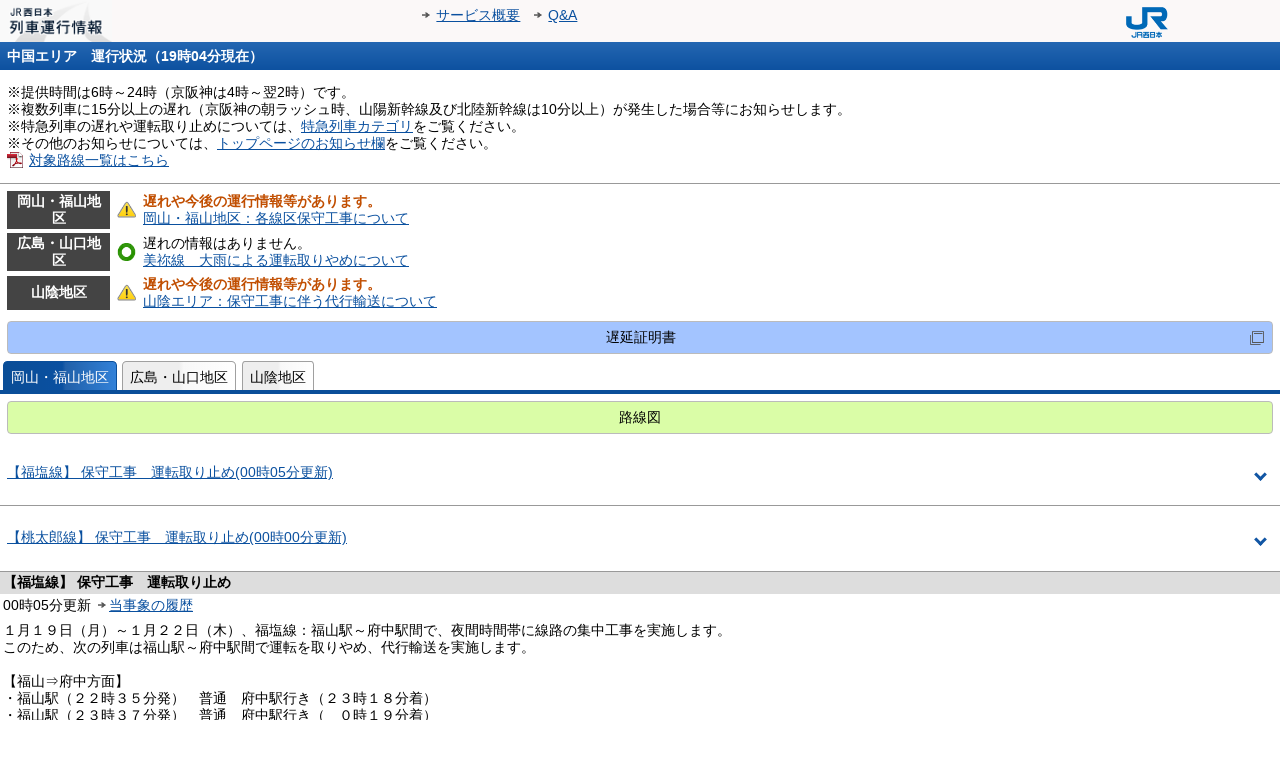

--- FILE ---
content_type: text/html; charset=Shift_JIS
request_url: https://trafficinfo.westjr.co.jp/sp/chugoku.html
body_size: 3972
content:
<!DOCTYPE HTML>
<html lang='ja'>
<head>
<meta charset='shift_jis'>
<meta name='description' content='JR西日本列車運行情報'>
<meta name='viewport' content='width=device-width, user-scalable=no, initial-scale=1, maximum-scale=1'>
<meta name='format-detection' content='telephone=no'>
<title>中国エリア　運行情報：JR西日本列車運行情報</title>
<link rel='stylesheet' href='css/sp_base.css'>
<link rel='stylesheet' href='css/sp_common_chugoku.css'>
<link rel='icon' href='/favicon.ico' type='favicon.ico'>
<link rel='apple-touch-icon' sizes='180x180' href='/images/apple-touch-icon.png'>
<script src='js/jquery-1.8.1.min.js' type='text/javascript' charset='utf-8'></script>
<script type='text/javascript' src='js/kokuchi.js' charset='UTF-8'></script>
<script type='text/javascript' src='js/common_chugoku.js' charset='UTF-8'></script>
<script type='text/javascript' src='../js/analyze.js'></script>
</head>
<body>
<header>
	<p id='logo'><a href='list.html' name='TOP' id='TOP'><img src='images/header_title.png' alt='JR西日本列車運行情報' width='236' height='89'></a></p>
	<nav class='clearfix'>
	<ul>
		<li><a href='readme.html'>サービス概要</a></li>
		<li><a href='qanda.html'>Q&amp;A</a></li>
	</ul>
	</nav>
	<p class='jr_logo'><a href='https://www.westjr.co.jp/' target='blank'><img src='images/header_jrwest_logo.gif' alt='JR西日本' width='79' height='58'></a></p>
</header>

<article id='chiku_unkolist'>
	<h1>中国エリア　運行状況（19時04分現在）</h1>
	<p class='nolate'>
	※提供時間は6時～24時（京阪神は4時～翌2時）です。<br />
	※複数列車に15分以上の遅れ（京阪神の朝ラッシュ時、山陽新幹線及び北陸新幹線は10分以上）が発生した場合等にお知らせします。<br />
	※特急列車の遅れや運転取り止めについては、<a href='ex_index.html'>特急列車カテゴリ</a>をご覧ください。<br />
	※その他のお知らせについては、<a href='list.html#info_list'>トップページのお知らせ欄</a>をご覧ください。<br />
	<a href='../dat/pdf/areasection.pdf' target='blank' class='pdf'><img src='images/spacer.gif' alt='新規ウィンドウで開きます。' width='1' height='1' class='guidance' />対象路線一覧はこちら</a>
	</p>
	<ul class='clearfix'>
<li><span class='unko_chiku'>岡山・福山地区</span><span class='unko_icon'><img src='images/unkolist_icon_triangle.png' alt='' width='33' height='30'></span><span class='late unko_status '>遅れや今後の運行情報等があります。<span><a href='https://trafficinfo.westjr.co.jp/dat/images/oka/251227hosyu.pdf' target="_blank">岡山・福山地区：各線区保守工事について</a></span></span></li>
<li><span class='unko_chiku'>広島・山口地区</span><span class='unko_icon'><img src='images/unkolist_icon_circle.png' alt='' width='33' height='30'></span><span class='unko_status '>遅れの情報はありません。<span><a href='https://www.westjr.co.jp/suspend/' target="_blank">美祢線　大雨による運転取りやめについて</a></span></span></li>
<li><span class='unko_chiku'>山陰地区</span><span class='unko_icon'><img src='images/unkolist_icon_triangle.png' alt='' width='33' height='30'></span><span class='late unko_status '>遅れや今後の運行情報等があります。<span><a href='https://trafficinfo.westjr.co.jp/dat/images/yona/2026kauda.pdf' target="_blank">山陰エリア：保守工事に伴う代行輸送について</a></span></span></li>
	</ul>
</article>
<nav id='gray_btn'>
				<p><a href='https://delay.trafficinfo.westjr.co.jp/' target='blank'><img src='images/spacer.gif' alt='新規ウィンドウで開きます。' width='1' height='1' class='guidance' />遅延証明書</a></p>
		</nav><nav id='tab'>
	<ul>
		<li id='tab_5' class='tab_selected'><a href='#TOP'><span>岡山・福山地区</span></a></li>
		<li id='tab_7'><a href='#TOP'><span>広島・山口地区</span></a></li>
		<li id='tab_6'><a href='#TOP'><span>山陰地区</span></a></li>
	</ul>
</nav>

<article id='syosai_5'>
<nav id='green_btn_5'><p><a id='map_btn_5' target='blank'>路線図</a><input type='hidden' id='filename_5' value='../dat/images/SmallImg20260119001018339_05.gif' /></p></nav><div id='img_area_5'><div id='img_frame_5'><input type='hidden' name='org-width_5' id='org-width_5' value='' /><input type='hidden' name='org-height_5' id='org-height_5' value='' /><img id='mapimg_5'  name='mapimg_5'></img></div></div>	<ul class='page_down'>
		<li><a href='#00583104'><span>【福塩線】 保守工事　運転取り止め(00時05分更新)</span></a></li>
		<li><a href='#00583099'><span>【桃太郎線】 保守工事　運転取り止め(00時00分更新)</span></a></li>
	</ul>
	
	<div class='jisyo'>
		<div class='jisyo_hdr'>
			<h2><a name='00583104' id='00583104'>【福塩線】 保守工事　運転取り止め</a></h2>
			<div class='jisyo_date'>
				<p><span>00時05分更新</span></p>
				<p><a href='chugoku_history_detail.html?id=00113968'>当事象の履歴</a></p>
			</div><!-- .jisyo_date-->
		</div><!-- .jisyo_hdr-->
		<div class='jisyo_contents'>
			<p class='gaiyo'>１月１９日（月）～１月２２日（木）、福塩線：福山駅～府中駅間で、夜間時間帯に線路の集中工事を実施します。<br />
このため、次の列車は福山駅～府中駅間で運転を取りやめ、代行輸送を実施します。<br />
　<br />
【福山⇒府中方面】<br />
・福山駅（２２時３５分発）　普通　府中駅行き（２３時１８分着）<br />
・福山駅（２３時３７分発）　普通　府中駅行き（　０時１９分着）<br />
<br />
【府中⇒福山方面】<br />
・府中駅（２２時１８分発）　普通　福山駅行き（２３時０２分着）<br />
<br />
※代行輸送は列車より時間を要するため、通常の列車の接続は行いません。<br />
※府中行きの一部のバス降車場は、駅から離れていますのでご注意ください。<br />
※代行輸送の各駅発車時刻は、関連情報をご覧ください。<br />
</p>
			<h3>影響線区</h3>
								<p><span class='line'>福塩線</span><span class='station'>福山　から　府中　まで　一部列車運休</span></p>
			<h3>関連情報</h3>
			<ul class='kanreninfo'>
				<li><a href='https://www.westjr.co.jp/press/article/items/251225_00_press_fukuensen_daikoubus_1.pdf' target='blank' class='t-blank'><img src='images/spacer.gif' alt='新規ウィンドウで開きます。' width='1' height='1' class='guidance' />福塩線　保守工事</a></li>
			</ul>
		</div><!-- .jisyo_contents-->
	</div><!-- .jisyo-->
	
	<div class='jisyo'>
		<div class='jisyo_hdr'>
			<h2><a name='00583099' id='00583099'>【桃太郎線】 保守工事　運転取り止め</a></h2>
			<div class='jisyo_date'>
				<p><span>00時00分更新</span></p>
				<p><a href='chugoku_history_detail.html?id=00113966'>当事象の履歴</a></p>
			</div><!-- .jisyo_date-->
		</div><!-- .jisyo_hdr-->
		<div class='jisyo_contents'>
			<p class='gaiyo'>１月１９日（月）～１月２０日（火）、１月２６日（月）～１月２８日（水）、<br />
桃太郎線：岡山駅～総社駅間で、昼間時間帯に線路の集中工事を実施します。<br />
このため、次の列車は岡山駅～総社駅間で運転を取りやめ、代行輸送を実施します。<br />
<br />
（１月１９日～２０日）（１月２６日～２８日）<br />
<br />
【岡山⇒総社方面】<br />
・岡山駅（１０時２２分発）　普通　総社行き（１０時５８分着）<br />
・岡山駅（１１時１２分発）　普通　総社行き（１１時４８分着）<br />
・岡山駅（１２時１２分発）　普通　総社行き（１２時４８分着）<br />
・岡山駅（１３時０３分発）　普通　総社行き（１３時４２分着）<br />
・岡山駅（１３時５２分発）　普通　総社行き（１４時２９分着）<br />
・岡山駅（１４時２２分発）　普通　総社行き（１５時０１分着）<br />
・岡山駅（１４時５２分発）　普通　総社行き（１５時３１分着）<br />
<br />
【総社⇒岡山方面】<br />
・総社駅（１０時２３分発）普通　岡山行き（１１時０１分着）<br />
・総社駅（１１時１３分発）普通　岡山行き（１１時５１分着）<br />
・総社駅（１２時１３分発）普通　岡山行き（１２時５１分着）<br />
・総社駅（１３時００分発）普通　岡山行き（１３時３６分着）<br />
・総社駅（１３時５４分発）普通　岡山行き（１４時３５分着）<br />
・総社駅（１４時５４分発）普通　岡山行き（１５時３５分着）<br />
・総社駅（１５時２４分発）普通　岡山行き（１６時０５分着）<br />
<br />
※代行輸送は列車より時間を要するため、通常の列車の接続は行いません。<br />
※以下の駅は、代行バスのりばが駅から離れているのでご注意ください。<br />
【大安寺駅・備前一宮駅・吉備津駅・服部駅】<br />
※代行輸送の各駅発車時刻は、関連情報をご覧ください。</p>
			<h3>影響線区</h3>
								<p><span class='line'>桃太郎線</span><span class='station'>岡山　から　総社　まで　一部列車運休</span></p>
			<h3>関連情報</h3>
			<ul class='kanreninfo'>
				<li><a href='https://www.westjr.co.jp/press/article/items/251223_00_press_Kibiline_daikoyusou_1.pdf' target='blank' class='t-blank'><img src='images/spacer.gif' alt='新規ウィンドウで開きます。' width='1' height='1' class='guidance' />桃太郎線　保守工事</a></li>
			</ul>
		</div><!-- .jisyo_contents-->
	</div><!-- .jisyo-->
	<p class='rireki_ichiran_link'><a href='chugoku_history.html#5'><span>履歴一覧</span></a></p>
<p><a href='https://www.jr-odekake.net/smt/railroad/traffic/apli-push.html' target='blank'><img src='images/sp_push_banner.jpg' alt='新規ウィンドウで開きます。' width='100%'></a></p><p><a href='https://www.train-guide.westjr.co.jp/' target='blank'><img src='images/sp_zaisen_banner.png' alt='新規ウィンドウで開きます。' width='100%'></a></p><p><a href='https://www.jr-odekake.net/railroad/traffic_twitter/' target='blank'><img src='images/sp_twitter_banner.jpg' alt='新規ウィンドウで開きます。' width='100%'></a></p><p><a href='https://delay.trafficinfo.westjr.co.jp/sp/' target='blank'><img src='images/sp_delay_banner.png' alt='新規ウィンドウで開きます。' width='100%'></a></p>	<!--  -->
</article><!--#syosai_n-->

<article id='syosai_7'>
	<p class='nolate'>列車の遅れなどの情報はありません。</p>
	<p class='rireki_ichiran_link'><a href='chugoku_history.html#7'><span>履歴一覧</span></a></p>
<p><a href='https://www.jr-odekake.net/smt/railroad/traffic/apli-push.html' target='blank'><img src='images/sp_push_banner.jpg' alt='新規ウィンドウで開きます。' width='100%'></a></p><p><a href='https://www.train-guide.westjr.co.jp/' target='blank'><img src='images/sp_zaisen_banner.png' alt='新規ウィンドウで開きます。' width='100%'></a></p><p><a href='https://www.jr-odekake.net/railroad/traffic_twitter/' target='blank'><img src='images/sp_twitter_banner.jpg' alt='新規ウィンドウで開きます。' width='100%'></a></p><p><a href='https://delay.trafficinfo.westjr.co.jp/sp/' target='blank'><img src='images/sp_delay_banner.png' alt='新規ウィンドウで開きます。' width='100%'></a></p>	<h2>連絡私鉄運行情報</h2>
	<ul class="shitetsu_link">
				<li><a href="https://www.hiroden.co.jp/traffic/info/" target="blank" class="t-blank" ><img src="images/spacer.gif" alt="新規ウィンドウで開きます。" width="1" height="1" class="guidance"><span>広島電鉄</span></a></li>
			</ul>
</article><!--#syosai_n-->

<article id='syosai_6'>
	<ul class='page_down'>
		<li><a href='#00583129'><span>【山陰地区各線区】 大雪　運転取り止めの可能性あり（翌日）(16時00分更新)</span></a></li>
		<li><a href='#00583095'><span>【境線】 保守工事　運転取り止め(00時00分更新)</span></a></li>
		<li><a href='#00583101'><span>【木次線】 大雪　終日運転取り止め(00時00分更新)</span></a></li>
	</ul>
	
	<div class='jisyo'>
		<div class='jisyo_hdr'>
			<h2><a name='00583129' id='00583129'>【山陰地区各線区】 大雪　運転取り止めの可能性あり（翌日）</a></h2>
			<div class='jisyo_date'>
				<p><span>16時00分更新</span></p>
				<p><a href='chugoku_history_detail.html?id=00113974'>当事象の履歴</a></p>
			</div><!-- .jisyo_date-->
		</div><!-- .jisyo_hdr-->
		<div class='jisyo_contents'>
			<p class='gaiyo'>明日（１月２０日）以降、山陰地区（鳥取県・島根県）の各線区では、降積雪が見込まれています。<br />
このため、今後列車に遅れや急遽の行き先変更、運転取り止めがでる可能性があります。<br />
※今後の気象情報や運行情報にご注意ください。<br />
※運転を取り止めた場合、代行輸送は行いません。<br />
<br />
※木次線では大雪のため、出雲横田駅～備後落合駅間は、当面の間、終日運転を取り止めます。詳しくは、「列車運行情報」の「山陰地区」のページをご確認ください。</p>
			<h3>影響線区</h3>
								<p><span class='line'>山陰線</span><span class='station'>東浜　から　益田　まで　運転取り止めの可能性あり（翌日）</span></p>
								<p><span class='line'>因美線</span><span class='station'>鳥取　から　智頭　まで　運転取り止めの可能性あり（翌日）</span></p>
								<p><span class='line'>伯備線</span><span class='station'>新郷　から　米子　まで　運転取り止めの可能性あり（翌日）</span></p>
								<p><span class='line'>境線</span><span class='station'>米子　から　境港　まで　運転取り止めの可能性あり（翌日）</span></p>
								<p><span class='line'>木次線</span><span class='station'>宍道　から　出雲横田　まで　運転取り止めの可能性あり（翌日）</span></p>
		</div><!-- .jisyo_contents-->
	</div><!-- .jisyo-->
	
	<div class='jisyo'>
		<div class='jisyo_hdr'>
			<h2><a name='00583095' id='00583095'>【境線】 保守工事　運転取り止め</a></h2>
			<div class='jisyo_date'>
				<p><span>00時00分更新</span></p>
				<p><a href='chugoku_history_detail.html?id=00113964'>当事象の履歴</a></p>
			</div><!-- .jisyo_date-->
		</div><!-- .jisyo_hdr-->
		<div class='jisyo_contents'>
			<p class='gaiyo'>本日（１月１９日）は、境線：米子駅～境港駅での保守工事実施に伴い、以下の列車は運転を取り止めます。<br />
<br />
【米子⇒境港方面】<br />
・米子（２２時４０分）発　境港行き：普通列車<br />
<br />
【境港⇒米子方面】<br />
・境港（２２時３６分）発　米子行き：普通列車<br />
<br />
※代行輸送は行いません。</p>
			<h3>影響線区</h3>
								<p><span class='line'>境線</span><span class='station'>米子　から　境港　まで　一部列車運休</span></p>
		</div><!-- .jisyo_contents-->
	</div><!-- .jisyo-->
	
	<div class='jisyo'>
		<div class='jisyo_hdr'>
			<h2><a name='00583101' id='00583101'>【木次線】 大雪　終日運転取り止め</a></h2>
			<div class='jisyo_date'>
				<p><span>00時00分更新</span></p>
				<p><a href='chugoku_history_detail.html?id=00113967'>当事象の履歴</a></p>
			</div><!-- .jisyo_date-->
		</div><!-- .jisyo_hdr-->
		<div class='jisyo_contents'>
			<p class='gaiyo'>木次線では大雪のため、出雲横田駅～備後落合駅間は、当面の間、終日運転を取り止めます。<br />
<br />
※同区間では代行輸送を行いますが、交通状況により、列車との接続待ち合わせは行いません。</p>
			<h3>影響線区</h3>
								<p><span class='line'>木次線</span><span class='station'>出雲横田　から　備後落合　まで　終日運転取り止め</span></p>
		</div><!-- .jisyo_contents-->
	</div><!-- .jisyo-->
	<p class='rireki_ichiran_link'><a href='chugoku_history.html#6'><span>履歴一覧</span></a></p>
<p><a href='https://www.jr-odekake.net/smt/railroad/traffic/apli-push.html' target='blank'><img src='images/sp_push_banner.jpg' alt='新規ウィンドウで開きます。' width='100%'></a></p><p><a href='https://www.train-guide.westjr.co.jp/' target='blank'><img src='images/sp_zaisen_banner.png' alt='新規ウィンドウで開きます。' width='100%'></a></p><p><a href='https://www.jr-odekake.net/railroad/traffic_twitter/' target='blank'><img src='images/sp_twitter_banner.jpg' alt='新規ウィンドウで開きます。' width='100%'></a></p><p><a href='https://delay.trafficinfo.westjr.co.jp/sp/' target='blank'><img src='images/sp_delay_banner.png' alt='新規ウィンドウで開きます。' width='100%'></a></p>	<!--  -->
</article><!--#syosai_n-->


<nav>
	<p class='pagetop'><a href='#TOP'>ページトップへ</a></p>
</nav>


<footer>
	<ul>
		<li><a href='list.html'>トップページへ</a></li>
		<li><a href='../list.html'>PC版を表示</a></li>
	</ul>
	<p class='footer_menu'><a href='link.html'>関連リンク・他社運行情報</a></p>
	<p class='copyright'>Copyright &copy; WEST JAPAN RAILWAY COMPANY All RIGHTS RESERVED.<br>
	このサイトに掲載されている情報はJR西日本が提供しております。</p>
</footer>

</body></html>


--- FILE ---
content_type: text/css
request_url: https://trafficinfo.westjr.co.jp/sp/css/sp_base.css
body_size: 4308
content:
/* 21.10.28 遅延証明書残課題対応 （リ-2021-002） */

/* html5doctor.com Reset Stylesheet v1.6 */

html, body, div, span, object, iframe,
h1, h2, h3, h4, h5, h6, p, blockquote, pre,
abbr, address, cite, code,
del, dfn, em, img, ins, kbd, q, samp,
small, strong, sub, sup, var,
b, i,
dl, dt, dd, ol, ul, li,
fieldset, form, label, legend,
table, caption, tbody, tfoot, thead, tr, th, td,
article, aside, canvas, details, figcaption, figure, 
footer, header, hgroup, menu, nav, section, summary,
time, mark, audio, video {
    margin:0;
    padding:0;
    border:0;
    outline:0;
    font-size:100%;
    vertical-align:baseline;
    background:transparent;
}

body {
    line-height:1;
	background-color:#FBF8F8;
}

article,aside,details,figcaption,figure,
footer,header,hgroup,menu,nav,section { 
	display:block;
}

nav ul {
    list-style:none;
}

blockquote, q {
    quotes:none;
}

blockquote:before, blockquote:after,
q:before, q:after {
    content:'';
    content:none;
}

a {
    margin:0;
    padding:0;
    font-size:100%;
    vertical-align:baseline;
    background:transparent;
}

ins {
    background-color:#ff9;
    color:#000;
    text-decoration:none;
}

mark {
    background-color:#ff9;
    color:#000; 
    font-style:italic;
    font-weight:bold;
}

del {
    text-decoration: line-through;
}

abbr[title], dfn[title] {
    border-bottom:1px dotted inherit;
    cursor:help;
}

table {
    border-collapse:collapse;
    border-spacing:0;
}

/* ADD 21.10.28 リ-2021-002 J-WITS START */
th {
	text-align: left;
}
/* ADD 21.10.28 リ-2021-002 J-WITS END */

hr {
    display:block;
    height:1px;
    border:0;   
    border-top:1px solid #cccccc;
    margin:1em 0 0 0;
    padding:0;
}

input, select {
    vertical-align:middle;
}

.clearfix:after {
  content: ".";  /* 新しい要素を作る */
  display: block;  /* ブロックレベル要素に */
  clear: both;
  height: 0;
  visibility: hidden;
}

.clearfix {display: inline-block;}
/* Hides from macIE \*/
* html .clearfix {height: 1%;}
.clearfix {display: block;}
/* End hide from macIE */

.clearfix {
  min-height: 1px;
}

* html .clearfix {
  height: 1px;
  /*\*//*/
  height: auto;
  overflow: hidden;
  /**/
}

li{
	list-style: none;
}








/*table {
	margin: 10px 10px 10px 10px;
}
table p {
	margin: 0;
	padding: 0;
}
th {
	padding: 10px;
	border: 1px #dddddd solid;
	font-weight: bold;
	color:#FFF;
	background-color:#00599F;
}

td {
	padding: 5px;
	border: 1px #dddddd solid;
	background-color:#E8EFF5;
	color:#333333;
}

table caption {
font-weight:bold;
padding: 0px 0px 5px 0px;
}*/

/* テーブル『th』文字色再指定 */
/*th p,
th span.text-color-red,
th span.text-color-green,
th strong.text-color-red,
th strong.text-color-green {
	color: #FFFFFF;
}*/

/* テーブル『th』のリンク色 */
/*th a:link {
	color: #FFFFFF;
}
th a:visited {
	color: #D0D0FF;
}
th a:hover {
	color: #FFC0C0;
}
th a:active {
	color: #D0D0FF;
}

p.linktxt {
	margin-left: 10px;
}*/

/*.filelink {
	padding-left: 20px;
	
	}*/
/*p.filelink {
	clear: both;
	margin: 0.56em 10px 0.1em 7px;
	padding: 0 0 2px 15px;
	background-image: url(/images/c_icon_filelink.gif);
	background-repeat: no-repeat;
	background-position: 0px 0.3em;
	line-height: 1.2em;
	_height: 1%;
}

p.update {
    margin-top: 10px;
    margin-bottom: 5px;
    line-height: 1.0em;
    text-align: right;
    font-size: 90%;
    color: #444;
}

.text-color-red {
	color:#990000;
	font-weight:bold;
}

.text-color-green {
	color:#006600;
	font-weight:bold;
}

.text-color-brown {
	color:#A25100;
	font-weight:bold;
}

p {
	padding-left: 10px;
	padding-right: 10px;
	padding-top: 5px;
	color: #333333;
}

p img.img-guidance {
    margin: 0 0 0 -1px;
    padding: 0 0 0 0;
    display: block;
}

.contentsui {
	padding: 10px 10px 20px 10px;
	list-style-type:none;
	list-style:none;
	color: #333333;
}

.contentsui li{
	margin-bottom:7px;
}

.contentsui span {
	padding-left: 3px;
	border-left: 5px solid #004A8E;
}

ul.contentsui {
	padding: 10px 10px 20px 10px;
	list-style-type:none;
	list-style:none;
	color: #333333;
}
ul.contentsui li{
	margin: 0 0 7px 0;
	padding-left: 10px;
	background-image: url(/images/c_icon_li.gif);
	background-repeat: no-repeat;
	background-position: 0 0.3em;
	_height: 1%;
}
ul.contentsui li span {
	padding-left: 5px;
	border-left: none;
	display:block;
}

.img-area:after {
content: ".";
display: block;
visibility: hidden;
clear: both;
height: 0;
}*/

/*.img-area {display: inline-block;}*/
/* Hides from macIE \*/
/** html .img-area {height: 1%;}
.img-area {display: block;}*/
/* End hide from macIE */

/*.img-area {
  min-height: 1px;
}

* html .img-area {
  height: 1px;
  /*\*//*/
  height: auto;
  overflow: hidden;
  /**/
/*}*/

/*p.img-txt-left {
    float: left;
    margin-left: 0;
    padding-bottom: .25em;
    text-align: left;
    font-size: 100%;
    color: #555555;
    text-align: center;
}

.img-txt-left img {
    margin: 5px 5px 0px 0px;
}
.img-txt-left span {
    display: block;
    margin: 0px 0px 0px 0px;
}

p.img-txt-right {
    float: right;
    margin-right: 0;
    padding-bottom: .25em;
    text-align: right;
    font-size: 100%;
    color: #555555;
    text-align: center;
}

.img-txt-right img {
    margin: 5px 5px 0px 5px;
}
.img-txt-right span {
    display: block;
    margin: 0px 0px 0px 0px;
}

p.img-txt-center {
    padding-bottom: .25em;
    font-size: 100%;
    color: #555555;
    text-align: center;
}

.img-txt-center img {
    margin: 5px 0px 0px 0px;
}
.img-txt-center span {
    display: block;
    margin: 0px 0px 0px 0px;
}


.imglink a {
	margin-left: 20px;
}

.linknavi h2{
	background: linear-gradient(center top, rgb(202,108,15) 0%, rgb(219,73,16) 10%);
	background: -o-linear-gradient(center top, rgb(202,108,15) 0%, rgb(219,73,16) 10%);
	background: -moz-linear-gradient(center top , rgb(202,108,15) 0%, rgb(219,73,16) 10%);
	background: -webkit-linear-gradient(center top, rgb(202,108,15) 0%, rgb(219,73,16) 10%);
	
	margin-top:12px;
	padding-left: 10px;
	color: #fff;
	line-height: 2.2em;
	background-image: -webkit-gradient(
		linear,
		left bottom,
		left top,
		color-stop(1, rgb(202,108,15)),
		color-stop(0.9, rgb(219,73,16))
	);
}

.linknavi h2 span {
	padding-left: 7px;
	border-left: 8px solid #00599F;
}

.linknavi {
	background-color:#ffffff;
}

.linknavi ul {
	margin:0;
}

.linknavi ul li{
	position:relative;
}

.linknavi ul li a {
	display: block;
	font: bold 100% "Lucida Grande";
	color: #333333;
	text-shadow:1px 1px 1px #ffffff;
	margin:0;
	padding: 12px 30px 12px 10px;
	border-top: none;
	border-bottom: 1px solid #ccc;
	background-image: none;
	text-decoration: none;
}

.linknavi ul li a:after{
	-moz-transform: rotate(45deg);
	-webkit-transform: rotate(45deg);
    border-color: #005AA0;
    border-style: solid;
    border-width: 2px 2px 0 0;
    content: "";
    display: block;
    height: 5px;
    margin-top: -3px;
    position: absolute;
    right: 15px;
    top: 50%;
    width: 5px;

}


.linknavi ul li {
	background-image: linear-gradient(bottom, rgb(255,255,255) 100%, rgb(241,250,255) 0%);
	background-image: -o-linear-gradient(bottom, rgb(255,255,255) 100%, rgb(241,250,255) 0%);
	background-image: -moz-linear-gradient(bottom, rgb(255,255,255) 100%, rgb(241,250,255) 0%);
	background-image: -webkit-linear-gradient(bottom, rgb(255,255,255) 100%, rgb(241,250,255) 0%);
	background-image: -ms-linear-gradient(bottom, rgb(255,255,255) 100%, rgb(241,250,255) 0%);

	background-image: -webkit-gradient(
		linear,
		left bottom,
		left top,
		color-stop(1, rgb(255,255,255)),
		color-stop(0, rgb(250,250,250))
	);
}

.linknavi p {
	margin:0px;
	background-color: #ffffff;
	display: block;
	padding: 0px;
	background-image: linear-gradient(bottom, rgb(221,242,255) 100%, rgb(241,250,255) 0%);
	background-image: -o-linear-gradient(bottom, rgb(221,242,255) 100%, rgb(241,250,255) 0%);
	background-image: -moz-linear-gradient(bottom, rgb(221,242,255) 100%, rgb(241,250,255) 0%);
	background-image: -webkit-linear-gradient(bottom, rgb(221,242,255) 100%, rgb(241,250,255) 0%);
	background-image: -ms-linear-gradient(bottom, rgb(221,242,255) 100%, rgb(241,250,255) 0%);

	background-image: -webkit-gradient(
		linear,
		left bottom,
		left top,
		color-stop(1, rgb(221,242,255)),
		color-stop(0, rgb(241,250,255))
	);
}

.linknavi p a {
	text-decoration: none;
	display: inline-block;
	color: #333333;
	text-shadow:1px 1px 1px #ffffff;
	font: bold 100% "Lucida Grande";
	border-top: 1px solid #00599F;
	border-bottom: 1px solid #ccc;
	padding: 12px 30px 12px 10px;
}

ul.linkjump {
    margin: 0.5em 10px 0 0px;
    padding: 0;
}
ul.linkjump li {
	list-style:none;
    margin: 0.2em 0 0.2em 0;
    padding: 3px 18px 0px 22px;
    line-height: 1.2em;
	white-space:nowrap;
    background-image: url(/images/c_icon_jumplink_blue.gif);
    background-repeat: no-repeat;
    background-position: 10px 0.7em;
    _height: 1%;
}

ul.inlinkcircle {
    margin: 0.5em 10px 0 0px;
    padding: 0;
}
ul.inlinkcircle li {
	list-style:none;
    margin: 0.2em 0 0.2em 0;
    padding: 3px 18px 0px 22px;
    line-height: 1.2em;
    background-image: url(/images/c_icon_inlink_blue.gif);
    background-repeat: no-repeat;
    background-position: 0 0.3em;
    _height: 1%;
}

ul.linkcircle {
    margin: 0.5em 10px 0 0px;
    padding: 0;
	line-height:1.6em;
	list-style-type:none;
	list-style:none;
}
ul.linkcircle .linkcircledeco {
	list-style:none;
    margin: 0.2em 0 0.2em 0;
    padding: 3px 18px 0px 22px;
    line-height: 1.2em;
    background-image: url(/images/c_icon_inlink_blue.gif);
    background-repeat: no-repeat;
    background-position: 10px 0.3em;
    _height: 1%;
}

ul.outlinkcircle {
    margin: 0.5em 10px 0 0px;
    padding: 0;
	line-height:1.6em;
	list-style-type:none;
	list-style:none;
}

ul.outlinkcircle .outlinkcircledeco{
	list-style:none;
    margin: 0.2em 0 0.2em 0;
    padding: 3px 18px 0px 10px;
    line-height: 1.2em;
	background-image: url(/images/c_icon_outlink_blue.gif);
    background-repeat: no-repeat;
    background-position: 0 0.3em;
    _height: 1%;
}

ul.outlinkcircle a{
	margin-left:0px;
	padding: 0px 0px 0px 6px;
	}

.btntop.green {
	color: 				#666666;
}
.btntop.green:hover { 	background-color: #cff2ff; }

.btntop {
	float: center;
	text-align: center;
	text-decoration: 		none;
	font: bold 100%/100% "Lucida Grande";
	font-weight: 			bold;
	text-shadow: 			rgba(255,255,255,.5) 0 1px 0;
	-webkit-user-select: 	none;
	-moz-user-select: 		none;
	user-select: 			none;
	padding: 				.5em .6em .4em .6em;
	margin: 				.5em;
	margin-top: 			20px;
	margin-left: 			9px;
	margin-bottom: 			0;
	display: 				inline-block;
	position: 				relative;
	width: 85%;
	-webkit-border-radius: 	15px;
	-moz-border-radius: 	15px;
	border-radius: 	15px;
	border:1px solid #aaaaaa;
	border-top: 		1px solid #aaaaaa;
	border-bottom: 		1px solid #aaaaaa;
	-webkit-transition: background .2s ease-in-out;
	-moz-transition: 	background .2s ease-in-out;
	transition: 		background .2s ease-in-out;
	color: 				#1D4845;
    background-image: -webkit-gradient(
		linear,
		left bottom,
		left top,
		color-stop(0, rgb(255,255,255)),
		color-stop(2%, rgb(226,227,242)),
		color-stop(50%, rgb(255,255,255)),
		color-stop(49%, rgb(226,227,242)),
		color-stop(99%, rgb(255,255,255))
	);
    background-repeat: no-repeat;
    background-position: 95% 50%;
	/*-webkit-box-shadow: inset rgba(255,254,255,0.6) 0 0.3em .3em, inset rgba(0,0,0,0.15) 0 -0.1em .3em,hsl(0, 0%, 60%) 0 .1em 3px, hsl(0, 0%, 45%) 0 .3em 1px,rgba(0,0,0,0.2) 0 .5em 5px;
	-moz-box-shadow: inset rgba(255,254,255,0.6) 0 0.3em .3em, inset rgba(0,0,0,0.15) 0 -0.1em .3em,hsl(0, 0%, 60%) 0 .1em 3px, hsl(0, 0%, 45%) 0 .3em 1px, rgba(0,0,0,0.2) 0 .5em 5px;
	box-shadow:	inset rgba(255,254,255,0.6) 0 0.3em .3em, inset rgba(0,0,0,0.15) 0 -0.1em .3em,hsl(0, 0%, 60%) 0 .1em 3px, hsl(0, 0%, 45%) 0 .3em 1px,rgba(0,0,0,0.2) 0 .5em 5px;*/
/*}*/

/*.btnanzen {
	float: center;
	text-align: left;
	text-decoration: 		none;
	font: bold 100%/100% "Lucida Grande";
	font-weight: 			bold;
	text-shadow: 			rgba(255,255,255,.5) 0 1px 0;
	-webkit-user-select: 	none;
	-moz-user-select: 		none;
	user-select: 			none;
	padding: 				.7em .6em .7em .6em;
	margin: 				0 .5em 0.2em .6em; 
	display: 				inline-block;
	position: 				relative;
	width: 85%;
	background-image: -webkit-gradient(
		linear,
		left bottom,
		left top,
		color-stop(0, rgb(255,255,255)),
		color-stop(2%, rgb(250,238,235)),
		color-stop(50%, rgb(255,255,255)),
		color-stop(49%, rgb(250,238,235)),
		color-stop(99%, rgb(255,255,255))
	);
	-webkit-border-radius: 	7px;
	-moz-border-radius: 	7px;
	border-radius: 	7px;
	border:1px solid #DEAA9F;
	border-top: 		1px solid #DEAA9F;
	border-bottom: 		1px solid #DEAA9F;
	-webkit-transition: background .2s ease-in-out;
	-moz-transition: 	background .2s ease-in-out;
	transition: 		background .2s ease-in-out;
	color: 				#333333;

}
/*
.btnsisetu {
	float: center;
	text-align: left;
	text-decoration: 		none;
	font: bold 100%/100% "Lucida Grande";
	font-weight: 			bold;
	text-shadow: 			rgba(255,255,255,.5) 0 1px 0;
	-webkit-user-select: 	none;
	-moz-user-select: 		none;
	user-select: 			none;
	padding: 				.7em .6em .7em .6em;
	margin: 				0 .5em 0.2em .6em; 
	display: 				inline-block;
	position: 				relative;
	width: 85%;
	background-image: -webkit-gradient(
		linear,
		left bottom,
		left top,
		color-stop(0, rgb(255,255,255)),
		color-stop(2%, rgb(247,243,247)),
		color-stop(50%, rgb(255,255,255)),
		color-stop(49%, rgb(247,243,247)),
		color-stop(99%, rgb(255,255,255))
	);
	-webkit-border-radius: 	7px;
	-moz-border-radius: 	7px;
	border-radius: 	7px;
	border:1px solid #ccc;
	border-top: 		1px solid #ccc;
	border-bottom: 		1px solid #ccc;
	-webkit-transition: background .2s ease-in-out;
	-moz-transition: 	background .2s ease-in-out;
	transition: 		background .2s ease-in-out;
	color: 				#333333;

}
.btnservice {
	float: center;
	text-align: left;
	text-decoration: 		none;
	font: bold 100%/100% "Lucida Grande";
	font-weight: 			bold;
	text-shadow: 			rgba(255,255,255,.5) 0 1px 0;
	-webkit-user-select: 	none;
	-moz-user-select: 		none;
	user-select: 			none;
	padding: 				.6em .6em .6em .6em;
	margin: 				0.2em .5em 0.2em .6em; 
	display: 				inline-block;
	position: 				relative;
	width: 85%;
	background-image: -webkit-gradient(
		linear,
		left bottom,
		left top,
		color-stop(0, rgb(255,255,255)),
		color-stop(2%, rgb(247,243,247)),
		color-stop(50%, rgb(255,255,255)),
		color-stop(49%, rgb(247,243,247)),
		color-stop(99%, rgb(255,255,255))
	);
	-webkit-border-radius: 	7px;
	-moz-border-radius: 	7px;
	border-radius: 	7px;
	border:1px solid #ccc;
	border-top: 		1px solid #ccc;
	border-bottom: 		1px solid #ccc;
	-webkit-transition: background .2s ease-in-out;
	-moz-transition: 	background .2s ease-in-out;
	transition: 		background .2s ease-in-out;
	color: 				#333333;
}

.btntop a {
	text-decoration: none;
	display:inline-block;
	color: #666666;
	width:100%;
	text-shadow:1px 1px 1px #ffffff;
	font: bold 100% "Lucida Grande";
	background-image:url(../images/smph_toplink.gif);
	background-repeat:no-repeat;
	background-position:95% 50%;
}
.btnanzen a {
	padding-left:40px;
	text-decoration: none;
	display:inline-block;
	color: #333333;
	width:70%;
	text-shadow:1px 1px 1px #ffffff;
	font: bold 100% "Lucida Grande";
	background-image:url(../images/smph_anshinanzen.gif);
	background-repeat:no-repeat;
	background-position:10px 50%;
	line-height:26px;
}
.btnsisetu a {
	padding-left:40px;
	text-decoration: none;
	display:inline-block;
	color: #333333;
	width:70%;
	text-shadow:1px 1px 1px #ffffff;
	font: bold 100% "Lucida Grande";
	background-image:url(../images/smph_sisetu.gif);
	background-repeat:no-repeat;
	background-position:5px 50%;
	line-height:24px;
}
.btnservice a {
	padding-left:40px;
	text-decoration: none;
	display:inline-block;
	color: #333333;
	width:70%;
	text-shadow:1px 1px 1px #ffffff;
	font: bold 100% "Lucida Grande";
	background-image:url(../images/smph_service.gif);
	background-repeat:no-repeat;
	background-position:10px 50%;
	line-height:26px;
}

ul.footerui{
	margin:0;
	padding:0;
	width:100%;
	display:inline-block;
	background-color:#bce0fb;
	border-top:1px solid #3F8ED8;
	border-bottom:1px solid #3F8ED8;
}
ul.footerui li{
	float:left;
	padding: 				.9em 0 .9em 0;
	margin: 				0; 
	display: 				inline-block;
	text-decoration: 		none;
	font: bold 100%/100% "Lucida Grande";
	font-weight: 			bold;
	text-shadow: 			rgba(255,255,255,.5) 0 1px 0;
	width:33%;
	height:120%;
	border-left:1px solid #3F8ED8;
	background-image: linear-gradient(bottom, rgb(221,242,255) 100%, rgb(241,250,255) 0%);
	background-image: -o-linear-gradient(bottom, rgb(221,242,255) 100%, rgb(241,250,255) 0%);
	background-image: -moz-linear-gradient(bottom, rgb(221,242,255) 100%, rgb(241,250,255) 0%);
	background-image: -webkit-linear-gradient(bottom, rgb(221,242,255) 100%, rgb(241,250,255) 0%);
	background-image: -ms-linear-gradient(bottom, rgb(221,242,255) 100%, rgb(241,250,255) 0%);
	color:#333333;
	background-image: -webkit-gradient(
		linear,
		left bottom,
		left top,
		color-stop(1, rgb(221,242,255)),
		color-stop(0, rgb(241,250,255))
	);
}
ul.footerui a {
	text-align:center;
	text-decoration: none;
	display:inline-block;
	color: #333333;
	width:100%;
	text-shadow:1px 1px 1px #ffffff;
	font: bold 100% "Lucida Grande";
	/*background-image:url(../images/smph_listArrow.gif);
	background-repeat:no-repeat;
	background-position:35% 10%;
}*/

/*.maplist h2{
	margin-top:12px;
	padding-left: 10px;
	color: #333333;
	line-height: 2.3em;/*
	background-image: url(../images/smph_map_link.png);
	background-repeat: no-repeat;*/
/*}*/

/*.maplist h2 span {
	padding-left: 30px;
	border-left: 0px solid;
	border-bottom: none;
}

.maplist h3{
	margin-top:10px;
	padding-left: 20px;
	color: #333333;
	font: bold 100%/75% "Lucida Grande";
	line-height: 26px;
}

.maplist h3 span {
	padding-left: 8px;
	border-left: 10px solid #00599F;
}

.maplist p {
	margin:0px;
	background-color: #ffffff;
	display: block;
	padding: 0px;
	background-image: linear-gradient(bottom, rgb(221,242,255) 100%, rgb(241,250,255) 0%);
	background-image: -o-linear-gradient(bottom, rgb(221,242,255) 100%, rgb(241,250,255) 0%);
	background-image: -moz-linear-gradient(bottom, rgb(221,242,255) 100%, rgb(241,250,255) 0%);
	background-image: -webkit-linear-gradient(bottom, rgb(221,242,255) 100%, rgb(241,250,255) 0%);
	background-image: -ms-linear-gradient(bottom, rgb(221,242,255) 100%, rgb(241,250,255) 0%);

	background-image: -webkit-gradient(
		linear,
		left bottom,
		left top,
		color-stop(1, rgb(221,242,255)),
		color-stop(0, rgb(241,250,255))
	);
}

.maplist p a {
	text-decoration: none;
	display: block;
	color: #333333;
	font: bold 100% "Lucida Grande";
	border-top: 1px solid #00599F;
	border-bottom: 1px solid #ccc;
	display: block;
	padding: 12px 30px 12px 10px;
/*	background-image:url(../images/smph_map_link_a.png);
	background-repeat:no-repeat;
	background-position:right;*/
/*}

.imglink a {
	margin-left: 20px;
}

.phonelist h2{
	margin-top:12px;
	padding-left: 12px;
	color: #333333;
	line-height: 2.3em;
/*	background-image: url(../images/smph_link_phone.png);
	background-repeat: no-repeat;*/
/*}

.phonelist h2 span {
	padding-left: 30px;
	border-left: 0px solid;
	border-bottom: none;
}


.phonelist p {
	margin:0px;
	background-color: #ffffff;
	display: block;
	padding: 0px;
	background-image: linear-gradient(bottom, rgb(221,242,255) 100%, rgb(241,250,255) 0%);
	background-image: -o-linear-gradient(bottom, rgb(221,242,255) 100%, rgb(241,250,255) 0%);
	background-image: -moz-linear-gradient(bottom, rgb(221,242,255) 100%, rgb(241,250,255) 0%);
	background-image: -webkit-linear-gradient(bottom, rgb(221,242,255) 100%, rgb(241,250,255) 0%);
	background-image: -ms-linear-gradient(bottom, rgb(221,242,255) 100%, rgb(241,250,255) 0%);

	background-image: -webkit-gradient(
		linear,
		left bottom,
		left top,
		color-stop(1, rgb(221,242,255)),
		color-stop(0, rgb(241,250,255))
	);
}

.phonelist p a {
	text-decoration: none;
	display: block;
	color: #333333;
	
	font: bold 100% "Lucida Grande";
	border-top: 1px solid #00599F;
	border-bottom: 1px solid #ccc;
	display: block;
	padding: 12px 30px 12px 10px;
/*	background-image:url(../images/smph_link_phone_a.png);
	background-repeat:no-repeat;
	background-position:right;*/
/*}

footer {
	background-color:#E8EFF5;
	padding-top:0;
	margin-top:0;
	padding-bottom:0;
}

footer p{
	padding:8px 0;
}

footer p.pagetop{
	margin:0 5px 8px 5px;
	-webkit-border-radius: 	3px;
	-moz-border-radius: 	3px;
	border-radius: 	3px;
	border:3px solid #CCCCCC;
	background: linear-gradient(center top, #FFFFFF 0%, #E3E3E3 100%);
	background: -o-linear-gradient(center top, #FFFFFF 0%, #E3E3E3 100%);
	background: -moz-linear-gradient(center top , #FFFFFF 0%, #E3E3E3 100%);
	background: -webkit-linear-gradient(center top, #FFFFFF 0%, #E3E3E3 100%);
	background-image: -webkit-gradient(
		linear,
		left bottom,
		left top,
		color-stop(1, #FFFFFF),
		color-stop(0, #E3E3E3)
	);
}

footer p.pagetop a{
	text-decoration:none;
	color:#333333;
	font-weight:bold;
	display:block;

}
/*
#switchbutton {
	clear: both;
	text-align: center;
	font-size: 115%;
}

#switchbutton_smartPhone {
	font-weight:bold;
}
*/
/*.lettersapcing {
	margin:0px 5px;
}

.linknavimargintopaddlarge {
	margin-top:50px;
}


.linknavimargintopaddmiddle {
	margin-top:30px;
}

.paddingtopsmall {
	padding-top:15px;
}

.margintopsmall {
	margin-top:15px;
}

.paddingtopmiddle {
	padding-top:30px;
}

.margintopmiddle {
	margin-top:30px;
}

.paddingbottomsmall {
	padding-bottom:15px;
}

.marginbottomsmall {
	margin-bottom:15px;
}

.paddingbottommiddle {
	padding-bottom:30px;
}

.marginbottommiddle {
	margin-bottom:30px;
}

.paddingbottomlarge {
	padding-bottom:100px;
}

.linknavimargintopaddsmall{
	margin-top:5px;
}

.toplinknavimiddle {
	margin-top:20px;
}
/*
div.kaicho{
	margin:0;
	padding:0;
}

div.kaicho h2{
	padding-left:10px;
	background-color:#ffffff;
	background-image:none;
	color:#333333;
	font-size:100%;
	font-weight::bold;
	border:none;

}
div.kaicho p.caption{
	margin-bottom:0;
	padding-bottom:0;
	font-size:90%;
}*/
/*div.copyright{
	margin-bottom:0;
	font-size:1%;
	line-height:1%;
	padding: 5px 0 5px 0px;
	text-align:center;
	background: linear-gradient(center top, #0078B9 0%, #00509F 100%);
	background: -o-linear-gradient(center top, #0078B9 0%, #00509F 100%);
	background: -moz-linear-gradient(center top , #0078B9 0%, #00509F 100%);
	background: -webkit-linear-gradient(center top, #0078B9 0%, #00509F 100%);
	background-image: -webkit-gradient(
		linear,
		left bottom,
		left top,
		color-stop(1, #0078B9),
		color-stop(0, #00509F)
	);

}
/*
#footercopyright {
	padding-bottom:5px;
	width:60%;
	background-color:transparent;
	text-align: left;
	font-size: 90%;
	color:#555555;
}*/
/*#footcontent{
	margin-top:0px;
	background-color:#E8EFF5;
	text-align:center;
}

#top{
	background-color:#F9F9F9;
	text-align:left;
}

/*
div#contentsheader div#logokita{
	margin: 0;
	padding: 0;
	border-top: 4px solid #106238;
}

div#contentsheader div#logohigashi{
	margin: 0;
	padding: 0;
	border-top: 4px solid #0E71C1;
}

div#contentsheader div#logochuo{
	margin: 0;
	padding: 0;
	border-top: 4px solid #003B8C;
}

div#contentsheader div#logokonan{
	margin: 0;
	padding: 0;
	border-top: 4px solid #A5AE09;
}

div#contentsheader div#logoakiha{
	margin: 0;
	padding: 0;
	border-top: 4px solid #1D902D;
}

div#contentsheader div#logominami{
	margin: 0;
	padding: 0;
	border-top: 4px solid #20AAEB;
}

div#contentsheader div#logonishi{
	margin: 0;
	padding: 0;
	border-top: 4px solid #E23E0B;
}

div#contentsheader div#logonishikan{
	margin: 0;
	padding: 0;
	border-top: 4px solid #F5A408;
}

div#contentsheader div#logonaf{
	margin: 0;
	padding: 0;
	border-top: 4px solid #B43E71;
}

div#contentsheader div#logogikai{
	margin: 0;
	padding: 0;
	border-top: 4px solid #106B42;
}

*/

--- FILE ---
content_type: text/css
request_url: https://trafficinfo.westjr.co.jp/sp/css/sp_common_chugoku.css
body_size: 3991
content:

/*基本構造*/
body {
	font: 14px/1.231 'ヒラギノ角ゴ Pro W3','Hiragino Kaku Gothic Pro', sans-serif;
	-webkit-text-size-adjust: 100%;
	-moz-text-size-adjust: 100%;
	text-size-adjust: 100%;
	background-color:#FFFFFF;
	min-width: 320px;
}

a{
	color: #0A509F;
}

img{
	max-width: 100%;
	height: auto;
}

/*ヘッダー*/
header{
	text-align:left;
	overflow: hidden;
	background-color:#FBF8F8;
}


header p#logo{
	float: left;
	width: 33%;
	margin: 0;
	padding: 0;
	line-height: 0;
}

header p#logo a {
	display: inline-block;
}

header p#logo a img {
	height: 3.0em;
	width: 8.0em;
	margin: 0;
	padding: 0;
}

header nav {
	float: left;
	width: 55%;
	padding-top: 0.5em;
	overflow: hidden;
}

header nav ul{

}

header nav ul li{
	float: left;
	margin-right: 1.0em;
}

header nav ul li a{
	background: url(../images/link_icon.png) no-repeat 0 center;
	padding-left: 1.0em;
	-webkit-background-size: 8px 6px;
	background-size: 8px 6px;
}

header p.jr_logo {
	float: left;
	width: 10%;
	height: 3.0em;
	margin: 0 0.5em 0 0;
	/*padding-right: 0.5em;*/
	/*text-align: right;*/
}

header p.jr_logo a {
	display: inline-block;
	margin-top: 0.5em;
}

header p.jr_logo img {
	width: 3.0em;
}

/*コンテンツ*/
h1{
    background: -moz-linear-gradient(top, #2467B2, #0D51A0); /* Firefox用 */
    background: -webkit-gradient(linear, left top, left bottom, from(#2467B2), to(#0D51A0)); /* chrome・safari用 */
	color: #FFFFFF;
	padding-left: 0.5em;
	padding-top: 0.4em;
	padding-bottom: 0.4em;
	clear: both;
}


/*トップ：運行情報リスト*/
article#unkolist ul li{
	position: relative;
	min-height: 3.6em;
	/*padding-top: 1.8em;*/
	border-bottom: solid 1px #999999;
}

article#unkolist ul li a{
	display: block;
	min-height: 3.6em;
	padding-left: 0.5em;
	color: #000000;
	text-decoration: none;
}

article#unkolist ul li a:after {
    -moz-transform: rotate(45deg);
	-webkit-transform: rotate(45deg);
    border-color: #1256A4;
    border-style: solid;
    border-width: 3px 3px 0 0;
    content: "";
    display: block;
    width: 6px;
    height: 6px;
    margin-top: -3px;
    position: absolute;
    right: 15px;
    top: 50%;
}

article#unkolist ul li a span {
	display: table-cell;
	height: 3.6em;
	margin-right: 0.5em;
	vertical-align: middle;
}


article#unkolist ul li a span.unko_area{
	width: 6.0em;
	font-weight: bold;
}

article#unkolist ul li a span.unko_icon {
	width: 1.4em;
	line-height: 0;
	padding-right: 1.0em;
}

article#unkolist ul li a span.unko_icon img {
	display: inline-block;
	width: 1.4em;
}

article#unkolist ul li a span.unko_status{
	padding-right: 1.4em;/*2013/02/19修正*/
}

article#unkolist ul li a span.unko_status span{
	color: #000000;
	height: 0;
}

article#unkolist ul li a span.late{
	color: #C14E00;
	font-weight: bold;
}

article#unkolist ul li a span.late span{
	font-weight: normal;
}

/*特急トップ：運行情報リスト*/
article#ex_unkolist ul li{
	position: relative;
	min-height: 3.6em;
	/*padding-top: 1.8em;*/
	border-bottom: solid 1px #999999;
}

article#ex_unkolist ul li a{
	display: block;
	min-height: 3.6em;
	padding-left: 0.5em;
	color: #000000;
	text-decoration: none;
}

article#ex_unkolist ul li a:after {
    -moz-transform: rotate(45deg);
	-webkit-transform: rotate(45deg);
    border-color: #1256A4;
    border-style: solid;
    border-width: 3px 3px 0 0;
    content: "";
    display: block;
    width: 6px;
    height: 6px;
    margin-top: -3px;
    position: absolute;
    right: 15px;
    top: 50%;
}

article#ex_unkolist ul li a span {
	display: table-cell;
	height: 3.6em;
	margin-right: 0.5em;
	vertical-align: middle;
}


article#ex_unkolist ul li a span.unko_area{
	width: 7.0em;
	font-weight: bold;
}

article#ex_unkolist ul li a span.unko_icon {
	width: 1.4em;
	line-height: 0;
	padding: 0 0.4em;

}

article#ex_unkolist ul li a span.unko_icon img {
	display: inline-block;
	width: 1.4em;
}

article#ex_unkolist ul li a span.unko_status{
	padding-right: 1.4em;/*2013/02/19修正*/
}

article#ex_unkolist ul li a span.unko_status span{
	color: #000000;
	height: 0;
}

article#ex_unkolist ul li a span.late{
	color: #C14E00;
	font-weight: bold;
}

article#ex_unkolist ul li a span.late span{
	font-weight: normal;
}

/*特急列車：履歴一覧*/
article#unkolist ul li a span.tokkyu_rireki{
	width: 16.0em;
}

/*各エリア運行情報：運行情報リスト*/

article#chiku_unkolist ul{
	margin: 0.5em;
}
article#chiku_unkolist ul li{
	position: relative;
	/*min-height: 2.0em;*/
	margin-bottom: 0.3em;
}

article#chiku_unkolist ul li span {
	display: table-cell;
	/*height: 3.6em;*/
	margin-right: 0.5em;
	vertical-align: middle;
}


article#chiku_unkolist ul li span.unko_chiku{
	width: 7.0em;
	font-weight: bold;
	background-color: #444444;
	color: #FFFFFF;
	padding: 0.2em;
	text-align: center;
}

article#chiku_unkolist ul li span.unko_icon {
	width: 1.4em;
	line-height: 0;
	padding: 0 0.5em;
}

article#chiku_unkolist ul li span.unko_icon img {
	display: inline-block;
	width: 1.4em;
}

article#chiku_unkolist ul li span.unko_status span{
	color: #000000;
	height: 0;
	font-weight: normal;
}


article#chiku_unkolist ul li span.late{
	color: #C14E00;
	font-weight: bold;
}

/*各地区のタブ*/
nav#tab{
	z-index: 0;
	position: relative;
	margin-top: 0.5em;
}

nav#tab ul{
	overflow: hidden;
}

nav#tab ul li{
	/* Firefox v3.6+ */
	background-image:-moz-linear-gradient(50% 0% -90deg,rgb(255,255,255) 0%,rgb(248,248,248) 46%,rgb(238,238,238) 50%,rgb(238,238,238) 100%);
	/* safari v4.0+ and by Chrome v3.0+ */
	background-image:-webkit-gradient(linear,50% 0%,50% 100%,color-stop(0, rgb(255,255,255)),color-stop(0.46, rgb(248,248,248)),color-stop(0.5, rgb(238,238,238)),color-stop(1, rgb(238,238,238)));
	/* Chrome v10.0+ and by safari nightly build*/
	background-image:-webkit-linear-gradient(-90deg,rgb(255,255,255) 0%,rgb(248,248,248) 46%,rgb(238,238,238) 50%,rgb(238,238,238) 100%);
	background-image:linear-gradient(-90deg,rgb(255,255,255) 0%,rgb(248,248,248) 46%,rgb(238,238,238) 50%,rgb(238,238,238) 100%);

	border-color:rgb(160,160,160);
	border-width:1px;
	/* Firefox v1.0+ */
	-moz-border-radius:2%;
	/* Safari v3.0+ and by Chrome v0.2+ */
	-webkit-border-radius:2%/7%;
	/* Firefox v4.0+ , Safari v5.0+ , Chrome v4.0+ , Opera v10.5+  and by IE v9.0+ */
	border-radius:4%/14%;
	border-style:solid;
	float: left;
	padding: 0.5em;
	margin: 0 0.2em;
}

nav#tab ul li.tab_selected{
	/* Firefox v3.6+ */
	background-image:-moz-linear-gradient(50% 0% -90deg,rgb(50,129,216) 0%,rgb(33,96,169) 45%,rgb(10,80,161) 48%,rgb(10,77,150) 100%);
	/* safari v4.0+ and by Chrome v3.0+ */
	background-image:-webkit-gradient(linear,50% 0%,50% 100%,color-stop(0, rgb(50,129,216)),color-stop(0.45, rgb(33,96,169)),color-stop(0.48, rgb(10,80,161)),color-stop(1, rgb(10,77,150)));
	/* Chrome v10.0+ and by safari nightly build*/
	background-image:-webkit-linear-gradient(-90deg,rgb(50,129,216) 0%,rgb(33,96,169) 45%,rgb(10,80,161) 48%,rgb(10,77,150) 100%);
	background-image:linear-gradient(-90deg,rgb(50,129,216) 0%,rgb(33,96,169) 45%,rgb(10,80,161) 48%,rgb(10,77,150) 100%);
	/* Firefox v1.0+ */
	-moz-border-radius:2%;
	/* Safari v3.0+ and by Chrome v0.2+ */
	-webkit-border-radius:1%/6%;
	/* Firefox v4.0+ , Safari v5.0+ , Chrome v4.0+ , Opera v10.5+  and by IE v9.0+ */
	border-color:rgb(10,78,154);
	border-width:1px;
	border-radius:4%/14%;
	float: left;
	padding: 0.5em;
	margin: 0 0.2em;
}

nav#tab ul li a{
	text-decoration: none;
	color: #000000;
	display: block;
}

nav#tab ul li.tab_selected a{
	color: #FFFFFF;
	display: block;
}

/*事象の詳細*/

article#syosai_7,
article#syosai_6{
	display: none;
}

/* --- 各地区のタブ内 --- */

article#syosai{
	overflow: hidden;
	clear: both;
}

article#syosai_5,
article#syosai_7,
article#syosai_6{
	overflow: hidden;
	clear: both;
	margin-top: -4px;
	border-top: solid 4px #0A4E99;
	z-index: 1;
	position: relative;
}


/* --- ページ内リンク --- */
article ul.page_down li{
	position: relative;
	min-height: 3.6em;
	/*padding-top: 1.8em;*/
	border-bottom: solid 1px #999999;
	padding: 0 0.5em;
}


article ul.page_down li a{
	display:block;
	min-height: 3.6em;/*2013/02/15追加*/
	margin-right: 0.5em;
	vertical-align: middle;
	padding-top: 0.5em;/*2013/02/15追加*/
	padding-bottom: 0.5em;/*2013/02/15追加*/
}

article ul.page_down li a span{
	display: table-cell;
	height: 3.6em;
	vertical-align: middle;
	padding-right: 1.2em;
}

article ul.page_down li a:after{
    -moz-transform: rotate(135deg);
	-webkit-transform: rotate(135deg);
    border-color: #1256A4;
    border-style: solid;
    border-width: 3px 3px 0 0;
    content: "";
    display: block;
    width: 6px;
    height: 6px;
    margin-top: -3px;
    position: absolute;
    right: 15px;
    top: 50%;
}

article h2{
	background-color: #DDDDDD;
	padding: 0.2em;
}

article h2 a{
	color: #000000;
	font-size: 100%;
}

article .jisyo{
	border-bottom: solid 1px #999999;
}

article .jisyo .jisyo_date{
	overflow: hidden;
	padding: 0.2em;
}

article .jisyo .jisyo_date p{
	float: left;
}

article .jisyo .jisyo_date p a{
	padding-left: 0.8em;
	background: url(../images/link_icon.png) no-repeat 0 center;
	-webkit-background-size: 8px 6px;
	background-size: 8px 6px;
	margin-left: 0.5em;
}

article .jisyo .jisyo_contents{
	padding: 0.2em;
}

article .jisyo .jisyo_contents p.gaiyo,article .jisyo .jisyo_contents p.mikomi{
	padding-left: 0;
}


article .jisyo .jisyo_contents h3{
	padding-left: 0.8em;
	background: url(../images/contents_h3_icon.png) no-repeat 0 0;
	margin-top: 0.5em;
}

article .jisyo .jisyo_contents p{
	padding-left: 1.0em;
	margin: 0.2em 0;
}

/*2013/01/18修正ここから*/

article .jisyo .jisyo_contents p{
	overflow: hidden;
}

article .jisyo .jisyo_contents p span.line {
	display: block;
	float: left;
	margin: 0 1.0em 0 0;
	width: 10.0em;
}
article .jisyo .jisyo_contents p span.station {
	display: block;
	margin: 0 0 0 11.0em;
	_height: 1%;
	width: auto;
}

article .jisyo .jisyo_contents p.sameline{
	margin-left: 11.0em;
}

/*2013/01/18修正ここまで*/

article p.nolate{
	padding-left: 0.5em;
	padding-bottom: 1.0em;
	margin: 1.0em 0 0 0;
	border-bottom: solid 1px #999999;
}

article .jisyo .jisyo_contents h4{
	padding-left: 1.0em;
}

article .jisyo .jisyo_contents ul.furikae{
	padding-left: 2.0em;
}

article .jisyo .jisyo_contents ul.kanreninfo{
	margin-bottom: 0.5em;
}
article .jisyo .jisyo_contents ul.kanreninfo a{
	padding-left: 0.8em;
	background: url(../images/link_icon.png) no-repeat 0 center;
	-webkit-background-size: 8px 6px;
	background-size: 8px 6px;
	margin-left: 1.0em;
}

/*PDFアイコン*/
a.pdf{
	background: url(../images/pdf_icon.png) no-repeat 0 center;
	line-height: 120%;
	padding-left: 1.5em;
	background-size: 12px 12x;
}

/*履歴一覧リンク*/
article p.rireki_ichiran_link{
	position: relative;
	min-height: 3.6em;
	border-bottom: solid 1px #999999;
	padding: 0 0.5em;
	margin-top: 0.5em;
}

article p.rireki_ichiran_link a{
	display: block;
	height: 3.6em;
	margin-right: 0.5em;
	vertical-align: middle;
	text-decoration: none;
	color: #000000;
}

article p.rireki_ichiran_link a span{
	display: table-cell;
	height: 3.6em;
	vertical-align: middle;
}

article p.rireki_ichiran_link a:after{
    -moz-transform: rotate(45deg);
	-webkit-transform: rotate(45deg);
    border-color: #1256A4;
    border-style: solid;
    border-width: 3px 3px 0 0;
    content: "";
    display: block;
    width: 6px;
    height: 6px;
    margin-top: -3px;
    position: absolute;
    right: 15px;
    top: 50%;
}

/*履歴一覧リンク(特急インデックス)*/
article p.ex_rireki_ichiran_link{
	position: relative;
	min-height: 3.6em;
	border-bottom: solid 1px #999999;
	padding: 0 0.5em;
	margin-top: 0.5em;
}

article p.ex_rireki_ichiran_link a{
	display: block;
	height: 3.6em;
	margin-right: 0.5em;
	vertical-align: middle;
	text-decoration: none;
	color: #000000;
}

article p.ex_rireki_ichiran_link a span{
	display: table-cell;
	height: 3.6em;
	vertical-align: middle;
}

article p.ex_rireki_ichiran_link a:after{
    -moz-transform: rotate(45deg);
	-webkit-transform: rotate(45deg);
    border-color: #1256A4;
    border-style: solid;
    border-width: 3px 3px 0 0;
    content: "";
    display: block;
    width: 6px;
    height: 6px;
    margin-top: -3px;
    position: absolute;
    right: 15px;
    top: 50%;
}

/*Q&A：リスト*/
article#qanda_list ul li{
	background: url(../images/qanda_q_icon.png) no-repeat 0.5em center;
	padding-left: 2.2em;
	background-size: 20px 22px;
}

/*Q&A：詳細*/
article#qanda_syosai h2{
	background: url(../images/qanda_q_icon.png) no-repeat 0.5em center #DDDDDD;
	background-size: 20px 22px;
	padding: 0.5em 0 0.5em 2.2em;
}

article#qanda_syosai p{
	background: url(../images/qanda_a_icon.png) no-repeat 0.5em center;
	padding: 1em 0 1em 2.2em;
	background-size: 20px 22px;
}

/*サービス概要：リスト*/
article#service_list ul{
	margin: 0.5em;
}

article#service_list ul li{
	position: relative;
	/*min-height: 2.0em;*/
	margin-bottom: 0.3em;
	list-style: disc inside none;
}

/*サービス概要：エリアマップ*/
article p.readme_area_map{
	margin: 0.5em;
}

article p.readme_area_map img{
	border: solid 1px #333333;
}

article p.readme_area_pdf{
	margin: 0.5em;
}

/*サービス概要：遅延証明書*/
article p.chien_p{
	margin: 0.5em;
}

/*サービス概要：お知らせ*/
article ul.service-info-link{
	position: relative;
	min-height: 3.6em;
	margin-top: 0.5em;
}

article ul.service-info-link li{
	padding: 0 0.5em;
	border-bottom: solid 1px #999999;
}

article ul.service-info-link li a{
	display: block;
	height: 3.6em;
	margin-right: 0.5em;
	vertical-align: middle;
	padding-left: 0.8em;
	background: url(../images/link_icon.png) no-repeat 0 center;
	-webkit-background-size: 8px 6px;
	background-size: 8px 6px;
}

article ul.service-info-link li a span{
	display: table-cell;
	vertical-align: middle;
}

article ul.service-info-link li a.t-blank span{
	background: url(../images/t-blank_icon.png) no-repeat right center;
	padding-right: 1.5em;
	-webkit-background-size: 16px 16px;
	background-size: 16px 16px;
}

/*連絡私鉄リスト*/
article ul.shitetsu_link{
	position: relative;
	min-height: 3.6em;
	margin-top: 0.5em;
}

article ul.shitetsu_link li{
	padding: 0 0.5em;
	border-bottom: solid 1px #999999;
}

article ul.shitetsu_link li a{
	display: block;
	height: 3.6em;
	margin-right: 0.5em;
	vertical-align: middle;
	padding-left: 0.8em;
	background: url(../images/link_icon.png) no-repeat 0 center;
	-webkit-background-size: 8px 6px;
	background-size: 8px 6px;
}

article ul.shitetsu_link li a span{
	display: table-cell;
	vertical-align: middle;
}

article ul.shitetsu_link li a.t-blank span{
	background: url(../images/t-blank_icon.png) no-repeat right center;
	padding-right: 1.5em;
	-webkit-background-size: 16px 16px;
	background-size: 16px 16px;
}

/*遅延証明書ボタン*/
/*特急列車路線図ボタン*/
nav#gray_btn {
	text-align: center;
	margin: 0.5em;
}

nav#gray_btn p{
	background: -moz-linear-gradient(top, #a3c4ff, #a3c4ff);
	background: -webkit-gradient(linear, left top, left bottom, from(#a3c4ff), to(#a3c4ff));
	border: solid 1px #BBBBBB;
	border-radius: 4px;
	-webkit-border-radius: 4px;
	padding: 0.5em;
}

nav#gray_btn p a{
	text-decoration: none;
	color: #000000;
	background: url(../images/t-blank_icon.png) no-repeat right center;
	display: block;
	width: 100%;
	height: auto;
	-webkit-background-size: 16px 16px;
	background-size: 16px 16px;
}

/*路線図表示ボタン（中国エリア）*/
/*岡山・福山地区*/
nav#green_btn_5 {
	text-align: center;
	margin: 0.5em;
	display:block;
}

nav#green_btn_5 p{
	background: -moz-linear-gradient(top, #dafda7, #dafda7);
	background: -webkit-gradient(linear, left top, left bottom, from(#dafda7), to(#dafda7));
	border: solid 1px #BBBBBB;
	border-radius: 4px;
	-webkit-border-radius: 4px;
	padding: 0.5em;
}

nav#green_btn_5 p a{
	text-decoration: none;
	color: #000000;
	display: block;
	width: 100%;
	height: auto;
	-webkit-background-size: 16px 16px;
	background-size: 16px 16px;
	-webkit-user-select: none;
    user-select: none;
    cursor: pointer;
}

/*広島・山口地区*/
nav#green_btn_7 {
	text-align: center;
	margin: 0.5em;
	display:block;
}

nav#green_btn_7 p{
	background: -moz-linear-gradient(top, #dafda7, #dafda7);
	background: -webkit-gradient(linear, left top, left bottom, from(#dafda7), to(#dafda7));
	border: solid 1px #BBBBBB;
	border-radius: 4px;
	-webkit-border-radius: 4px;
	padding: 0.5em;
}

nav#green_btn_7 p a{
	text-decoration: none;
	color: #000000;
	display: block;
	width: 100%;
	height: auto;
	-webkit-background-size: 16px 16px;
	background-size: 16px 16px;
	-webkit-user-select: none;
    user-select: none;
    cursor: pointer;
}

/*路線図画像（中国エリア）*/
/*岡山・福山地区*/
div#img_area_5{
	display: none;
	margin-top: 7px;
	width:100%;
}

div#img_frame_5{
	display: none;
	overflow: hidden;
	margin-left: auto;
	margin-right: auto;
}

img#mapimg_5 {
	top: 0px;
	left: 0px;
	position: relative;
	height: auto;
	max-width: none;
}

/*広島・山口地区*/
div#img_area_7{
	display: none;
	margin-top: 7px;
	width:100%;
}

div#img_frame_7{
	display: none;
	overflow: hidden;
	margin-left: auto;
	margin-right: auto;
}

img#mapimg_7 {
	top: 0px;
	left: 0px;
	position: relative;
	height: auto;
	max-width: none;
}

/*お知らせのリスト*/
/*トップ　お知らせの見出し*/
article#info_list h2.top_h2{
    background: -moz-linear-gradient(top, #2467B2, #0D51A0); /* Firefox用 */
    background: -webkit-gradient(linear, left top, left bottom, from(#2467B2), to(#0D51A0)); /* chrome・safari用 */
	color: #FFFFFF;
	padding-left: 0.5em;
	padding-top: 0.4em;
	padding-bottom: 0.4em;
	clear: both;
}
article#info_list {

}

article#info_list ul {
	padding: 1.0em 1.0em 0.5em 1.0em;
}

article#info_list ul li{
	margin-bottom: 1.0em;
}

/*2013/01/18修正ここから*/

article#info_list ul li a{
	background: url(../images/link_icon.png) no-repeat 0 center;
	padding-left: 1.3em;
	-webkit-background-size: 8px 6px;
	background-size: 8px 6px;
}

article#info_list ul li.infotext{
	margin-left: 1.3em;
	list-style: disc;
}

/*2013/01/18修正ここまで*/

article#info_list ul li a.t-blank span{
	background: url(../images/t-blank_icon.png) no-repeat right center;
	padding-right: 1.5em;
	-webkit-background-size: 16px 16px;
	background-size: 16px 16px;
}

/*ページトップへ*/
nav p.pagetop{
	text-align: right;
	margin-top: 0.5em;
	position: relative;
}

nav p.pagetop a{
	height: 3.6em;
	margin-right: 0.5em;
	vertical-align: middle;
}

nav p.pagetop a:before{
	-moz-transform: rotate(315deg);
	-webkit-transform: rotate(315deg);
    border-color: #1256A4;
    border-style: solid;
    border-width: 3px 3px 0 0;
    content: "";
    display: block;
    width: 6px;
    height: 6px;
    margin-top: 0.4em;
    position: absolute;
    right: 8.0em;
}

/*履歴一覧：テーブル*/
article table{
	width: 100%;
}

article table caption{
	text-align: left;
	font-weight: bold;
	margin-left: 0.5em;
	padding: 0.4em 0;
}

article table tr th{
	background: #DDDDDD;
	border: solid 1px #FFFFFF;
	font-size: 90%;
	padding: 0.2em 0.1em;
}

article table tr td{
	background: #FFFFFF;
	border: solid 1px #999999;
	font-size: 90%;
	padding: 0.2em 0.1em;
}

/*事象の履歴：ソートボタン*/

nav ul.sort{
	overflow: hidden;
	float: right;
}

nav ul.sort li{
	float: left;
	margin: 0.5em;
	/* Firefox v3.6+ */
	background-image:-moz-linear-gradient(48% 0% -90deg,rgb(131,131,131) 0%,rgb(104,104,104) 45%,rgb(86,86,86) 48%,rgb(83,83,83) 100%);
	/* safari v4.0+ and by Chrome v3.0+ */
	background-image:-webkit-gradient(linear,48% 0%,48% 111%,color-stop(0, rgb(131,131,131)),color-stop(0.45, rgb(104,104,104)),color-stop(0.48, rgb(86,86,86)),color-stop(1, rgb(83,83,83)));
	/* Chrome v10.0+ and by safari nightly build*/
	background-image:-webkit-linear-gradient(-90deg,rgb(131,131,131) 0%,rgb(104,104,104) 45%,rgb(86,86,86) 48%,rgb(83,83,83) 100%);
	background-image:linear-gradient(-90deg,rgb(131,131,131) 0%,rgb(104,104,104) 45%,rgb(86,86,86) 48%,rgb(83,83,83) 100%);
	/* Firefox v1.0+ */
	-moz-border-radius:4%;
	/* Safari v3.0+ and by Chrome v0.2+ */
	-webkit-border-radius:3%/9%;
	/* Firefox v4.0+ , Safari v5.0+ , Chrome v4.0+ , Opera v10.5+  and by IE v9.0+ */
	border-radius:3%/9%;

}

nav ul.sort li.sort_selected{
	float: left;
	margin: 0.5em;
	/* Firefox v3.6+ */
	background-image:-moz-linear-gradient(48% 0% -90deg,rgb(50,129,216) 0%,rgb(33,96,169) 45%,rgb(10,80,161) 48%,rgb(10,77,150) 100%);
	/* safari v4.0+ and by Chrome v3.0+ */
	background-image:-webkit-gradient(linear,48% 0%,48% 111%,color-stop(0, rgb(50,129,216)),color-stop(0.45, rgb(33,96,169)),color-stop(0.48, rgb(10,80,161)),color-stop(1, rgb(10,77,150)));
	/* Chrome v10.0+ and by safari nightly build*/
	background-image:-webkit-linear-gradient(-90deg,rgb(50,129,216) 0%,rgb(33,96,169) 45%,rgb(10,80,161) 48%,rgb(10,77,150) 100%);
	background-image:linear-gradient(-90deg,rgb(50,129,216) 0%,rgb(33,96,169) 45%,rgb(10,80,161) 48%,rgb(10,77,150) 100%);
	/* Firefox v1.0+ */
	-moz-border-radius:4%;
	/* Safari v3.0+ and by Chrome v0.2+ */
	-webkit-border-radius:3%/9%;
	/* Firefox v4.0+ , Safari v5.0+ , Chrome v4.0+ , Opera v10.5+  and by IE v9.0+ */
	border-radius:3%/9%;

}

nav ul.sort li a{
	color: #FFFFFF;
	text-decoration: none;
	display: block;
	padding: 0.5em;
}

nav ul.sort li a img{
	height: 0.8em;
	width: 0.8em;
	margin-right: 0.5em;
}

/*エラーメッセージ*/
article#error-message{
	background-color: #FFF7F7;
	border: 1px solid #FF4D4D;
	padding: 10px;
	margin: 1em;
}

article#error-message h1{
	background: url(../images/error-message_error_icon.png) no-repeat 0 center;
	background-size: 25px 25px;
	color: #000000;
	padding: 0.8em 0 0 2.8em;
	min-height: 24px;
}

/*メンテナンス中メッセージ*/
article#alert-message{
	background-color: #FFF4BF;
	border: 1px solid #FFD24D;
	padding: 10px;
	margin: 1em;
}

article#alert-message h1{
	background: url(../images/alert-message_alert_icon.png) no-repeat 0 center;
	background-size: 27px 24px;
	color: #000000;
	padding: 0.8em 0 0 2.8em;
	min-height: 24px;
}

/*サービス時間外メッセージ*/
article#information_message{
	background-color: #F0F6FC;
    border: 1px solid #8AB6EC;
	padding: 10px;
	margin: 1em;
}

article#information_message h1{
	background: url(../images/information-message_information_icon.png) no-repeat 0 center;
	background-size: 25px 25px;
	color: #000000;
	padding: 0.8em 0 0 2.8em;
	min-height: 24px;
}

/*３つのメッセージ共通スタイル p*/
article#error-message p, article#alert-message p, article#information_message p{
	padding: 0.4em 0 0 2.8em;
}


/*フッター*/
footer{
	text-align: center;
}

footer ul{
	overflow: hidden;
	margin: 0.5em auto;
	display: inline-block;
	width: auto;
}

footer ul li{
	float: left;
	border-right: solid 1px #999999;
	padding: 0 1.0em;
}

footer ul li:last-child{
	border: none;
}

footer p.footer_menu{
	background: #D3E4F7;
	padding:0.2em 0;
	margin-bottom: 0.5em;
}

footer p.copyright{
	font-size: 70%;
	text-align: left;
	margin-bottom: 0.5em;
}








--- FILE ---
content_type: application/javascript
request_url: https://trafficinfo.westjr.co.jp/js/analyze.js
body_size: 348
content:
/* ================================================== */
/* JR西日本 GoogleAnalytics javascript				  */
/* analyze.js										  */
/*													  */
/* 来歴---------------------------------------------- */
/* 2012/10/25 新規作成								  */
/* 2019/04/16 gtagに更新							  */
/* ================================================== */


document.write('<script async src="https://www.googletagmanager.com/gtag/js?id=UA-138421603-1"></script>');
window.dataLayer = window.dataLayer || [];
function gtag(){
  dataLayer.push(arguments);
}
gtag('js', new Date());gtag('config', 'UA-35266638-1');


--- FILE ---
content_type: application/javascript
request_url: https://trafficinfo.westjr.co.jp/sp/js/kokuchi.js
body_size: 1072
content:
/* ================================================== */
/* JR�����{ ���m�G���A�J�pjavascript						  */
/* kokuchi.js										  */
/* �y���Ӂz�K��jquery-1.8.1.js�̌�Ɏ��s���邱��	  */
/*													  */
/* ����---------------------------------------------- */
/* 2024/01/10 �V�K�쐬								  */
/*													  */
/* ================================================== */

//���m�G���A�J��

$(function(){

    var defaultHeight = 20;
    var $tickerWrapper = $('.ano-area');
    var $tickerUL = $('.ano-slidelist');
    var tickerWrapperHeight = new Array(5);
    var $tickerItems = $tickerWrapper.find('.ano-slidelist li');
    var $showAllButton = $('.btn-view a');
    var tickerExpandDuration = 300;      // �{�^�������A�j���[�V�������x(msec)
    var bopen = new Array(0,0,0,0,0); //�J�L�^�ϐ��i0:���Ă���@1:�J���Ă���j

    $tickerUL.css('position', 'relative');

    var $img = $showAllButton.find('img');
    $img.attr('src', 'images/btn_announcement_open.png');

    // �v�f�̍������擾���A�擾��T�C�Y���f�t�H���g�T�C�Y�ɂ���
    $tickerWrapper.each(function(index){
        tickerWrapperHeight[index] = $("#anoAreaNum" + (index + 1)).height();
        $("#anoAreaNum" + (index + 1)).css('height', defaultHeight);
    });
    
    $(".ano-text").css('text-overflow', 'ellipsis');
    $(".ano-slidelist").css('overflow-wrap', 'normal');
    $(".ano-text").css('display', '-webkit-box');
    $(".ano-text").css('-webkit-box-orient', 'vertical');
    $(".ano-text").css('-webkit-line-clamp', '1');

    // �S�Č���{�^��
    $('.btn-view a').click(function(event){

      var $clickNodeName = event.target.parentNode.parentNode.id;
      var $clickBtnNode = $("#" + $clickNodeName).children();
      var $clickNodeNumber = $clickNodeName.substr(7,1);

      if( bopen[$clickNodeNumber - 1] != 0){
        $("#anoAreaNum" + ($clickNodeNumber)).animate({'height':defaultHeight}, tickerExpandDuration,function() {
          $("#anoAreaNum" + ($clickNodeNumber)).find('.ano-slidelist').css('overflow-wrap', 'normal');
          bopen[$clickNodeNumber - 1] = 0;
          
          $("#anoAreaNum" + ($clickNodeNumber)).find(".ano-text").css('display', '-webkit-box');
          $("#anoAreaNum" + ($clickNodeNumber)).find(".ano-text").css('-webkit-box-orient', 'vertical');
          $("#anoAreaNum" + ($clickNodeNumber)).find(".ano-text").css('-webkit-line-clamp', '1');

          var $img = $clickBtnNode.find('img');
          $img.attr('src', 'images/btn_announcement_open.png');
          $img.attr('alt', '�J��');
        });

      }else{

        if(tickerWrapperHeight[$clickNodeNumber - 1] != defaultHeight){
          $("#anoAreaNum" + ($clickNodeNumber)).animate({'height':tickerWrapperHeight[$clickNodeNumber - 1]}, tickerExpandDuration);
          $("#anoAreaNum" + ($clickNodeNumber)).find('.ano-slidelist').css('overflow-wrap', 'break-word');
          bopen[$clickNodeNumber - 1] = 1;
          
          $("#anoAreaNum" + ($clickNodeNumber)).find(".ano-text").css('-webkit-line-clamp', '');

          var $img = $clickBtnNode.find('img');
          $img.attr('src', 'images/btn_announcement_close.png');
          $img.attr('alt', '����');
        }

      }

      return false;
    });

});


--- FILE ---
content_type: application/javascript
request_url: https://trafficinfo.westjr.co.jp/sp/js/common_chugoku.js
body_size: 2818
content:
/* ================================================== */
/* JR�����{ �X�}�[�g�t�H��javascript				  */
/* common.js										  */
/* �y���Ӂz�K��jquery-1.8.1.js�̌�Ɏ��s���邱��	  */
/*													  */
/* ����---------------------------------------------- */
/* 2012/09/28 �V�K�쐬								  */
/*													  */
/* ================================================== */


//�n��^�u�̐؊���

$(function(){

	$("li#tab_5 a").click(function(){
		$("#syosai_5").css("display","block");
		$("#syosai_7").css("display","none");
		$("#syosai_6").css("display","none");
		$("li#tab_5").addClass("tab_selected");
		$("li#tab_7").removeClass("tab_selected");
		$("li#tab_6").removeClass("tab_selected");
		//�H���}�T�C�Y�����i���R�E���R�n��j
		if (document.getElementById('mapimg_5') !== undefined && document.getElementById('mapimg_5') !== null){
		calcBoxOka();
		}
		return false;
	});
	$("li#tab_7 a").click(function(){
		$("#syosai_5").css("display","none");
		$("#syosai_7").css("display","block");
		$("#syosai_6").css("display","none");
		$("li#tab_5").removeClass("tab_selected");
		$("li#tab_7").addClass("tab_selected");
		$("li#tab_6").removeClass("tab_selected");
		//�H���}�T�C�Y�����i�L���E�R���n��j
		if (document.getElementById('mapimg_7') !== undefined && document.getElementById('mapimg_7') !== null){
		calcBoxHiro();
		}
		return false;
	});
	$("li#tab_6 a").click(function(){
		$("#syosai_5").css("display","none");
		$("#syosai_7").css("display","none");
		$("#syosai_6").css("display","block");
		$("li#tab_5").removeClass("tab_selected");
		$("li#tab_7").removeClass("tab_selected");
		$("li#tab_6").addClass("tab_selected");
		return false;
	});
});

//�H���}�{�^���N���b�N�i�����G���A�j
$(function(){
	//���R�E���R�n��
	$("#map_btn_5").click(function(){
		var mapFilename = $("#filename_5").val();
		$("#mapimg_5").attr('src', mapFilename);
		$("#img_area_5").css("display","block");
		$("#green_btn_5").css("display","none");
		//�H���}�̃T�C�Y��ݒ�
		$('#mapimg_5').width($(window).width() * 0.95);
	    $('#mapimg_5').on("load", function () {
	        $('#org-width_5').val($(this).width());
	        $('#org-height_5').val($(this).height());
	        $('#img_frame_5').height($(this).height()).width($(this).width());
	    });
	    $("#img_frame_5").css("display","block");
                //�H���}�\���t���[���T�C�Y�ύX�F2px��1px  <2019/11/26>
		$("#img_frame_5").css("border","solid 1px #000000");
		return false;
	});
	//�L���E�R���n��
	$("#map_btn_7").click(function(){
		var mapFilename = $("#filename_7").val();
		$("#mapimg_7").attr('src', mapFilename);
		$("#img_area_7").css("display","block");
		$("#green_btn_7").css("display","none");
		//�H���}�̃T�C�Y��ݒ�
		$('#mapimg_7').width($(window).width() * 0.95);
	    $('#mapimg_7').on("load", function () {
	        $('#org-width_7').val($(this).width());
	        $('#org-height_7').val($(this).height());
	        $('#img_frame_7').height($(this).height()).width($(this).width());
	    });
	    $("#img_frame_7").css("display","block");
                //�H���}�\���t���[���T�C�Y�ύX�F2px��1px  <2019/11/26>
		$("#img_frame_7").css("border","solid 1px #000000");
		return false;
	});
});

//�H���}���T�C�Y
$(function(){
	  $(window).on('orientationchange resize', function (evt) {
		  if (document.getElementById('mapimg_5') !== undefined && document.getElementById('mapimg_5') !== null){
		  calcBoxOka();
		  }
		  if (document.getElementById('mapimg_7') !== undefined && document.getElementById('mapimg_7') !== null){
		  calcBoxHiro();
		  }
	  });
});

function calcBoxOka() {
		//���R�E���R�n��
		//�T�C�Y���Ē�`
		$('#mapimg_5').width($(window).width() * 0.95);
		$('#mapimg_5').css("height","auto");
        $('#org-width_5').val($("#mapimg_5").width());
        $('#org-height_5').val($("#mapimg_5").height());
        $('#img_frame_5').height($("#mapimg_5").height()).width($("#mapimg_5").width());
     	var map = document.getElementById('mapimg_5');
		map.style.cssText += 'top: 0px; left: 0px;';
  };
function calcBoxHiro() {
		//�L���E�R���n��
		//�T�C�Y���Ē�`
		$('#mapimg_7').width($(window).width() * 0.95);
		$('#mapimg_7').css("height","auto");
	    $('#org-width_7').val($("#mapimg_7").width());
	    $('#org-height_7').val($("#mapimg_7").height());
	    $('#img_frame_7').height($("#mapimg_7").height()).width($("#mapimg_7").width());
	    var map = document.getElementById('mapimg_7');
		map.style.cssText += 'top: 0px; left: 0px;';
  };

//�H���}�摜�s���`�C���A�s���`�A�E�g����(���R�E���R�n��)
$(function(){

	// �W���\��������Ƃ��̉摜�̈�̃T�C�Y
	var divWidthDef = -1;
	var divHeightDef = -1;

	var divWidth = -1;
	var divHeigth = -1;


	var touchType = -1;
	var touchTime;

	// �^�b�`�O�̉摜�ʒu
	var imgX = -1;
	var imgY = -1;

	var x0 = -1;
	var y0 = -1;
	var x1 = -1;
	var y1 = -1;
	var distance = -1;

	// �s���`�C���E�s���`�A�E�g�O�̒����_
	var centerX = -1;
	var centerY = -1;

	// �s���`�C���E�s���`�A�E�g�O�̒����_
	var centerRateX = -1;
	var centerRateY = -1;

	var minX = -1;
	var maxX = -1;
	var minY = -1;
	var maxY = -1;

 	var map = document.getElementById('mapimg_5');
 	var frame = document.getElementById('img_frame_5');
 	if (document.getElementById('mapimg_5') !== undefined && document.getElementById('mapimg_5') !== null){
		if (document.getElementById('img_frame_5') !== undefined && document.getElementById('img_frame_5') !== null){
    // �^�b�`�J�n
		 	frame.addEventListener('touchstart', function(evt) {
 		//�摜�����T�C�Y�擾
 		divWidthDef = Number($("#org-width_5").val());
 		divHeightDef = Number($("#org-height_5").val());

 		maxX = divWidthDef - 100;
 		maxY = divHeightDef - 100;
    	minX = 100 - Number($("img#mapimg_5").css("width").replace('px',''));
		minY = 100 - Number($("img#mapimg_5").css("height").replace('px',''));
		divWidth = Number($("img#mapimg_5").width());
		divHeight= Number($("img#mapimg_5").height());

		if (evt.touches.length == 1) {
			touchType = 1;
			touchTime = new Date();

			imgX = Number($("img#mapimg_5").css("left").replace('px',''));
			imgY = Number($("img#mapimg_5").css("top").replace('px',''));

			x0 = evt.touches[0].pageX;
			y0 = evt.touches[0].pageY;
		} else if (evt.touches.length == 2) {
			touchType = 2;
			distance = getDistance(evt);

			// �摜�̒������W��ۑ�
	 		var left = Number($("img#mapimg_5").css("left").replace('px', ''));
	 		var top = Number($("img#mapimg_5").css("top").replace('px', ''));
	 		var width = Number($("img#mapimg_5").width());
	 		var height = Number($("img#mapimg_5").height());

	 		centerX = Math.floor(left + width / 2);
	 		centerY = Math.floor(top + height / 2);
	 		centerRateX = (divWidthDef/2 - left) / width;
	 		centerRateY = (divHeightDef/2 - top) / height;
		}

    	evt.preventDefault();
    });

    // �^�b�`�ړ�
		 	frame.addEventListener('touchmove', function(evt) {

    	if (touchType == 1 && evt.touches.length == 1) {
    		//�\���̈�̉������摜�̉������傫���i�g�咆�j
    		if ($("div#img_frame_5").width() < divWidth) {
				x1 = evt.touches[0].pageX;
				y1 = evt.touches[0].pageY;
				var deltaX = x1 - x0;
				var deltaY = y1 - y0;
				//�ړ�����
				map.style.cssText += 'top: ' + checkRange(minY, maxY, imgY + deltaY) + 'px; left: ' + checkRange(minX, maxX, imgX + deltaX) + 'px;';

				}
		} else if (touchType == 2 && evt.touches.length == 2) {
			var scale = getDistance(evt) / distance;
			// �g��/�k����̉摜�T�C�Y
			var w = Math.floor(divWidth * scale);
			var h = Math.floor(divHeight * scale);
			//�ړ��E�g��A�k������
			if (w > divWidth) {
				// �摜�̈ʒu�E�T�C�Y��ύX
				map.style.cssText += 'top: ' + Math.floor(divHeightDef/2 - h * centerRateY) + 'px; left:' + Math.floor(divWidthDef/2 - w * centerRateX) + 'px;';
				$("img#mapimg_5").width(w);
		 		$("img#mapimg_5").height(h);

			} else {
				//�摜�T�C�Y��ύX
				map.style.cssText += 'top: 0px; left: 0px; width: ' + divWidthDef + 'px; height: ' + divHeightDef + 'px;';
			}
		}
    	evt.preventDefault();
    });

    // �^�b�`�I��
		 	frame.addEventListener('touchend', function(evt) {
    	if (touchType == 1) {
			var deltaTime = new Date() - touchTime;
			if (deltaTime < 100) {
				//�^�b�`���Ԃ�100ms�ȉ��Ȃ猳�̃T�C�Y�ɖ߂�
				map.style.cssText += 'top: 0px; left: 0px; width: ' + divWidthDef + 'px; height: ' + divHeightDef + 'px;';
			}
		}
		touchType = -1;
		x0 = -1;
		y0 = -1;
		distance = -1;
		evt.preventDefault();
    });

		}
 	}
 	function checkRange(min, max, value) {
 		return Math.max(min, Math.min(max, value));
 	};

 	function getDistance(evt) {
 		return Math.sqrt(
 			Math.pow(evt.touches[1].pageX - evt.touches[0].pageX, 2) +
 			Math.pow(evt.touches[1].pageY - evt.touches[0].pageY, 2));
 	};

});

//�H���}�摜�s���`�C���A�s���`�A�E�g����(�L���E�R���n��)
$(function(){

	// �W���\��������Ƃ��̉摜�̈�̃T�C�Y
	var divWidthDef = -1;
	var divHeightDef = -1;

	var divWidth = -1;
	var divHeigth = -1;


	var touchType = -1;
	var touchTime;

	// �^�b�`�O�̉摜�ʒu
	var imgX = -1;
	var imgY = -1;

	var x0 = -1;
	var y0 = -1;
	var x1 = -1;
	var y1 = -1;
	var distance = -1;

	// �s���`�C���E�s���`�A�E�g�O�̒����_
	var centerX = -1;
	var centerY = -1;

	// �s���`�C���E�s���`�A�E�g�O�̒����_
	var centerRateX = -1;
	var centerRateY = -1;

	var minX = -1;
	var maxX = -1;
	var minY = -1;
	var maxY = -1;

 	var map = document.getElementById('mapimg_7');
 	var frame = document.getElementById('img_frame_7');

	  if (document.getElementById('mapimg_7') !== undefined && document.getElementById('mapimg_7') !== null){
		  if (document.getElementById('img_frame_7') !== undefined && document.getElementById('img_frame_7') !== null){

    // �^�b�`�J�n
			 	frame.addEventListener('touchstart', function(evt) {
 		//�摜�����T�C�Y�擾
 		divWidthDef = Number($("#org-width_7").val());
 		divHeightDef = Number($("#org-height_7").val());

 		maxX = divWidthDef - 100;
 		maxY = divHeightDef - 100;
    	minX = 100 - Number($("img#mapimg_7").css("width").replace('px',''));
		minY = 100 - Number($("img#mapimg_7").css("height").replace('px',''));
		divWidth = Number($("img#mapimg_7").width());
		divHeight= Number($("img#mapimg_7").height());

		if (evt.touches.length == 1) {
			touchType = 1;
			touchTime = new Date();

			imgX = Number($("img#mapimg_7").css("left").replace('px',''));
			imgY = Number($("img#mapimg_7").css("top").replace('px',''));

			x0 = evt.touches[0].pageX;
			y0 = evt.touches[0].pageY;
		} else if (evt.touches.length == 2) {
			touchType = 2;
			distance = getDistance(evt);

			// �摜�̒������W��ۑ�
	 		var left = Number($("img#mapimg_7").css("left").replace('px', ''));
	 		var top = Number($("img#mapimg_7").css("top").replace('px', ''));
	 		var width = Number($("img#mapimg_7").width());
	 		var height = Number($("img#mapimg_7").height());

	 		centerX = Math.floor(left + width / 2);
	 		centerY = Math.floor(top + height / 2);
	 		centerRateX = (divWidthDef/2 - left) / width;
	 		centerRateY = (divHeightDef/2 - top) / height;
		}

    	evt.preventDefault();
    });

			 	frame.addEventListener('touchmove', function(evt) {

    	if (touchType == 1 && evt.touches.length == 1) {
    		//�\���̈�̉������摜�̉������傫���i�g�咆�j
    		if ($("div#img_frame_7").width() < divWidth) {
				x1 = evt.touches[0].pageX;
				y1 = evt.touches[0].pageY;
				var deltaX = x1 - x0;
				var deltaY = y1 - y0;
				//�ړ�����
				map.style.cssText += 'top: ' + checkRange(minY, maxY, imgY + deltaY) + 'px; left: ' + checkRange(minX, maxX, imgX + deltaX) + 'px;';

				}
		} else if (touchType == 2 && evt.touches.length == 2) {
			var scale = getDistance(evt) / distance;
			// �g��/�k����̉摜�T�C�Y
			var w = Math.floor(divWidth * scale);
			var h = Math.floor(divHeight * scale);
			//�ړ��E�g��A�k������
			if (w > divWidth) {
				// �摜�̈ʒu�E�T�C�Y��ύX
				map.style.cssText += 'top: ' + Math.floor(divHeightDef/2 - h * centerRateY) + 'px; left:' + Math.floor(divWidthDef/2 - w * centerRateX) + 'px;';
				$("img#mapimg_7").width(w);
		 		$("img#mapimg_7").height(h);

			} else {
				map.style.cssText += 'top: 0px; left: 0px; width: ' + divWidthDef + 'px; height: ' + divHeightDef + 'px;';
			}
		}
    	evt.preventDefault();
    });

    // �^�b�`�I��
			 	frame.addEventListener('touchend', function(evt) {
    	if (touchType == 1) {
			var deltaTime = new Date() - touchTime;
			if (deltaTime < 100) {
				//�^�b�`���Ԃ�100ms�ȉ��Ȃ猳�̃T�C�Y�ɖ߂�
				map.style.cssText += 'top: 0px; left: 0px; width: ' + divWidthDef + 'px; height: ' + divHeightDef + 'px;';
			}
		}
		touchType = -1;
		x0 = -1;
		y0 = -1;
		distance = -1;
		evt.preventDefault();
    });
		  }
	  }

 	function checkRange(min, max, value) {
 		return Math.max(min, Math.min(max, value));
 	};

 	function getDistance(evt) {
 		return Math.sqrt(
 			Math.pow(evt.touches[1].pageX - evt.touches[0].pageX, 2) +
 			Math.pow(evt.touches[1].pageY - evt.touches[0].pageY, 2));
 	};

});

//�Y���^�u���J������ԂőJ��

$(function(){

	//�y�[�W�Ƀ^�u(#tab)������ꍇ�̂݁A���s
	if($("#tab").length == 1){
		var tmpURL = document.URL; //���J���Ă���y�[�W��URL���擾
		var tmpList = tmpURL.split("#"); //URL��#�ŕ���
		var tmpListNumber = tmpList[tmpList.length-1]; //URL�̍Ō��#�ȉ��̔ԍ����i�[
////		tmpListNumber = parseInt(tmpListNumber, 10); //������𐔒l�ɕϊ�
		//�ԍ��𔻒肵�āA��v����^�u��\��
		switch (tmpListNumber){
			case '5':
				$("#syosai_5").css("display","block");
				$("#syosai_7").css("display","none");
				$("#syosai_6").css("display","none");
				$("li#tab_5").addClass("tab_selected");
				$("li#tab_7").removeClass("tab_selected");
				$("li#tab_6").removeClass("tab_selected");
				break;
			case '7':
				$("#syosai_5").css("display","none");
				$("#syosai_7").css("display","block");
				$("#syosai_6").css("display","none");
				$("li#tab_5").removeClass("tab_selected");
				$("li#tab_7").addClass("tab_selected");
				$("li#tab_6").removeClass("tab_selected");
				break;
			case '6':
				$("#syosai_5").css("display","none");
				$("#syosai_7").css("display","none");
				$("#syosai_6").css("display","block");
				$("li#tab_5").removeClass("tab_selected");
				$("li#tab_7").removeClass("tab_selected");
				$("li#tab_6").addClass("tab_selected");
				break;
		}
	}else{ //�y�[�W�Ƀ^�u(#tab)���Ȃ��ꍇ�͂Ȃɂ����Ȃ�
	}
});
